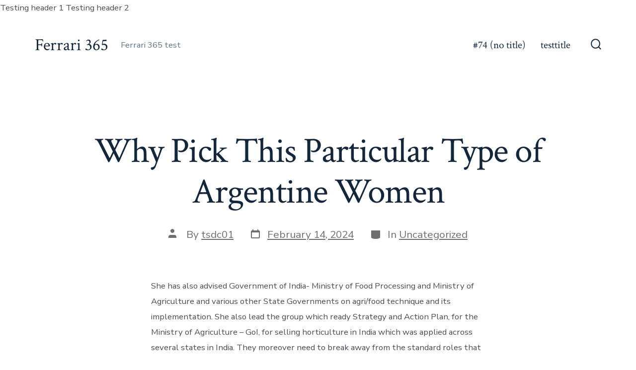

--- FILE ---
content_type: text/html; charset=UTF-8
request_url: https://www.365gt22.org/?paged=202
body_size: 48082
content:
<!doctype html>
<html lang="en-US">
<head>
	<meta charset="UTF-8" />
	<meta name="viewport" content="width=device-width, initial-scale=1" />
	<link rel="profile" href="https://gmpg.org/xfn/11" />
	<title>Ferrari 365  &#8211; Page 202 &#8211; Ferrari 365 test</title>
<meta name='robots' content='max-image-preview:large' />
<link rel='dns-prefetch' href='//fonts.googleapis.com' />
<link href='https://fonts.gstatic.com' crossorigin='1' rel='preconnect' />
<link rel="alternate" type="application/rss+xml" title="Ferrari 365  &raquo; Feed" href="https://www.365gt22.org/?feed=rss2" />
<link rel="alternate" type="application/rss+xml" title="Ferrari 365  &raquo; Comments Feed" href="https://www.365gt22.org/?feed=comments-rss2" />
<style id='wp-img-auto-sizes-contain-inline-css'>
img:is([sizes=auto i],[sizes^="auto," i]){contain-intrinsic-size:3000px 1500px}
/*# sourceURL=wp-img-auto-sizes-contain-inline-css */
</style>
<style id='wp-emoji-styles-inline-css'>

	img.wp-smiley, img.emoji {
		display: inline !important;
		border: none !important;
		box-shadow: none !important;
		height: 1em !important;
		width: 1em !important;
		margin: 0 0.07em !important;
		vertical-align: -0.1em !important;
		background: none !important;
		padding: 0 !important;
	}
/*# sourceURL=wp-emoji-styles-inline-css */
</style>
<style id='wp-block-library-inline-css'>
:root{--wp-block-synced-color:#7a00df;--wp-block-synced-color--rgb:122,0,223;--wp-bound-block-color:var(--wp-block-synced-color);--wp-editor-canvas-background:#ddd;--wp-admin-theme-color:#007cba;--wp-admin-theme-color--rgb:0,124,186;--wp-admin-theme-color-darker-10:#006ba1;--wp-admin-theme-color-darker-10--rgb:0,107,160.5;--wp-admin-theme-color-darker-20:#005a87;--wp-admin-theme-color-darker-20--rgb:0,90,135;--wp-admin-border-width-focus:2px}@media (min-resolution:192dpi){:root{--wp-admin-border-width-focus:1.5px}}.wp-element-button{cursor:pointer}:root .has-very-light-gray-background-color{background-color:#eee}:root .has-very-dark-gray-background-color{background-color:#313131}:root .has-very-light-gray-color{color:#eee}:root .has-very-dark-gray-color{color:#313131}:root .has-vivid-green-cyan-to-vivid-cyan-blue-gradient-background{background:linear-gradient(135deg,#00d084,#0693e3)}:root .has-purple-crush-gradient-background{background:linear-gradient(135deg,#34e2e4,#4721fb 50%,#ab1dfe)}:root .has-hazy-dawn-gradient-background{background:linear-gradient(135deg,#faaca8,#dad0ec)}:root .has-subdued-olive-gradient-background{background:linear-gradient(135deg,#fafae1,#67a671)}:root .has-atomic-cream-gradient-background{background:linear-gradient(135deg,#fdd79a,#004a59)}:root .has-nightshade-gradient-background{background:linear-gradient(135deg,#330968,#31cdcf)}:root .has-midnight-gradient-background{background:linear-gradient(135deg,#020381,#2874fc)}:root{--wp--preset--font-size--normal:16px;--wp--preset--font-size--huge:42px}.has-regular-font-size{font-size:1em}.has-larger-font-size{font-size:2.625em}.has-normal-font-size{font-size:var(--wp--preset--font-size--normal)}.has-huge-font-size{font-size:var(--wp--preset--font-size--huge)}.has-text-align-center{text-align:center}.has-text-align-left{text-align:left}.has-text-align-right{text-align:right}.has-fit-text{white-space:nowrap!important}#end-resizable-editor-section{display:none}.aligncenter{clear:both}.items-justified-left{justify-content:flex-start}.items-justified-center{justify-content:center}.items-justified-right{justify-content:flex-end}.items-justified-space-between{justify-content:space-between}.screen-reader-text{border:0;clip-path:inset(50%);height:1px;margin:-1px;overflow:hidden;padding:0;position:absolute;width:1px;word-wrap:normal!important}.screen-reader-text:focus{background-color:#ddd;clip-path:none;color:#444;display:block;font-size:1em;height:auto;left:5px;line-height:normal;padding:15px 23px 14px;text-decoration:none;top:5px;width:auto;z-index:100000}html :where(.has-border-color){border-style:solid}html :where([style*=border-top-color]){border-top-style:solid}html :where([style*=border-right-color]){border-right-style:solid}html :where([style*=border-bottom-color]){border-bottom-style:solid}html :where([style*=border-left-color]){border-left-style:solid}html :where([style*=border-width]){border-style:solid}html :where([style*=border-top-width]){border-top-style:solid}html :where([style*=border-right-width]){border-right-style:solid}html :where([style*=border-bottom-width]){border-bottom-style:solid}html :where([style*=border-left-width]){border-left-style:solid}html :where(img[class*=wp-image-]){height:auto;max-width:100%}:where(figure){margin:0 0 1em}html :where(.is-position-sticky){--wp-admin--admin-bar--position-offset:var(--wp-admin--admin-bar--height,0px)}@media screen and (max-width:600px){html :where(.is-position-sticky){--wp-admin--admin-bar--position-offset:0px}}

/*# sourceURL=wp-block-library-inline-css */
</style><style id='global-styles-inline-css'>
:root{--wp--preset--aspect-ratio--square: 1;--wp--preset--aspect-ratio--4-3: 4/3;--wp--preset--aspect-ratio--3-4: 3/4;--wp--preset--aspect-ratio--3-2: 3/2;--wp--preset--aspect-ratio--2-3: 2/3;--wp--preset--aspect-ratio--16-9: 16/9;--wp--preset--aspect-ratio--9-16: 9/16;--wp--preset--color--black: #000000;--wp--preset--color--cyan-bluish-gray: #abb8c3;--wp--preset--color--white: #ffffff;--wp--preset--color--pale-pink: #f78da7;--wp--preset--color--vivid-red: #cf2e2e;--wp--preset--color--luminous-vivid-orange: #ff6900;--wp--preset--color--luminous-vivid-amber: #fcb900;--wp--preset--color--light-green-cyan: #7bdcb5;--wp--preset--color--vivid-green-cyan: #00d084;--wp--preset--color--pale-cyan-blue: #8ed1fc;--wp--preset--color--vivid-cyan-blue: #0693e3;--wp--preset--color--vivid-purple: #9b51e0;--wp--preset--color--primary: rgb(199,105,25);--wp--preset--color--secondary: rgb(18,37,56);--wp--preset--color--tertiary: rgb(248,248,248);--wp--preset--color--quaternary: #ffffff;--wp--preset--gradient--vivid-cyan-blue-to-vivid-purple: linear-gradient(135deg,rgb(6,147,227) 0%,rgb(155,81,224) 100%);--wp--preset--gradient--light-green-cyan-to-vivid-green-cyan: linear-gradient(135deg,rgb(122,220,180) 0%,rgb(0,208,130) 100%);--wp--preset--gradient--luminous-vivid-amber-to-luminous-vivid-orange: linear-gradient(135deg,rgb(252,185,0) 0%,rgb(255,105,0) 100%);--wp--preset--gradient--luminous-vivid-orange-to-vivid-red: linear-gradient(135deg,rgb(255,105,0) 0%,rgb(207,46,46) 100%);--wp--preset--gradient--very-light-gray-to-cyan-bluish-gray: linear-gradient(135deg,rgb(238,238,238) 0%,rgb(169,184,195) 100%);--wp--preset--gradient--cool-to-warm-spectrum: linear-gradient(135deg,rgb(74,234,220) 0%,rgb(151,120,209) 20%,rgb(207,42,186) 40%,rgb(238,44,130) 60%,rgb(251,105,98) 80%,rgb(254,248,76) 100%);--wp--preset--gradient--blush-light-purple: linear-gradient(135deg,rgb(255,206,236) 0%,rgb(152,150,240) 100%);--wp--preset--gradient--blush-bordeaux: linear-gradient(135deg,rgb(254,205,165) 0%,rgb(254,45,45) 50%,rgb(107,0,62) 100%);--wp--preset--gradient--luminous-dusk: linear-gradient(135deg,rgb(255,203,112) 0%,rgb(199,81,192) 50%,rgb(65,88,208) 100%);--wp--preset--gradient--pale-ocean: linear-gradient(135deg,rgb(255,245,203) 0%,rgb(182,227,212) 50%,rgb(51,167,181) 100%);--wp--preset--gradient--electric-grass: linear-gradient(135deg,rgb(202,248,128) 0%,rgb(113,206,126) 100%);--wp--preset--gradient--midnight: linear-gradient(135deg,rgb(2,3,129) 0%,rgb(40,116,252) 100%);--wp--preset--gradient--primary-to-secondary: linear-gradient(135deg, rgb(199,105,25) 0%, rgb(18,37,56) 100%);--wp--preset--gradient--primary-to-tertiary: linear-gradient(135deg, rgb(199,105,25) 0%, rgb(248,248,248) 100%);--wp--preset--gradient--primary-to-background: linear-gradient(135deg, rgb(199,105,25) 0%, rgb(255,255,255) 100%);--wp--preset--gradient--secondary-to-tertiary: linear-gradient(135deg, rgb(18,37,56) 0%, rgb(255,255,255) 100%);--wp--preset--font-size--small: 17px;--wp--preset--font-size--medium: 21px;--wp--preset--font-size--large: 24px;--wp--preset--font-size--x-large: 42px;--wp--preset--font-size--huge: 30px;--wp--preset--spacing--20: 0.44rem;--wp--preset--spacing--30: 0.67rem;--wp--preset--spacing--40: 1rem;--wp--preset--spacing--50: 1.5rem;--wp--preset--spacing--60: 2.25rem;--wp--preset--spacing--70: 3.38rem;--wp--preset--spacing--80: 5.06rem;--wp--preset--shadow--natural: 6px 6px 9px rgba(0, 0, 0, 0.2);--wp--preset--shadow--deep: 12px 12px 50px rgba(0, 0, 0, 0.4);--wp--preset--shadow--sharp: 6px 6px 0px rgba(0, 0, 0, 0.2);--wp--preset--shadow--outlined: 6px 6px 0px -3px rgb(255, 255, 255), 6px 6px rgb(0, 0, 0);--wp--preset--shadow--crisp: 6px 6px 0px rgb(0, 0, 0);}:where(.is-layout-flex){gap: 0.5em;}:where(.is-layout-grid){gap: 0.5em;}body .is-layout-flex{display: flex;}.is-layout-flex{flex-wrap: wrap;align-items: center;}.is-layout-flex > :is(*, div){margin: 0;}body .is-layout-grid{display: grid;}.is-layout-grid > :is(*, div){margin: 0;}:where(.wp-block-columns.is-layout-flex){gap: 2em;}:where(.wp-block-columns.is-layout-grid){gap: 2em;}:where(.wp-block-post-template.is-layout-flex){gap: 1.25em;}:where(.wp-block-post-template.is-layout-grid){gap: 1.25em;}.has-black-color{color: var(--wp--preset--color--black) !important;}.has-cyan-bluish-gray-color{color: var(--wp--preset--color--cyan-bluish-gray) !important;}.has-white-color{color: var(--wp--preset--color--white) !important;}.has-pale-pink-color{color: var(--wp--preset--color--pale-pink) !important;}.has-vivid-red-color{color: var(--wp--preset--color--vivid-red) !important;}.has-luminous-vivid-orange-color{color: var(--wp--preset--color--luminous-vivid-orange) !important;}.has-luminous-vivid-amber-color{color: var(--wp--preset--color--luminous-vivid-amber) !important;}.has-light-green-cyan-color{color: var(--wp--preset--color--light-green-cyan) !important;}.has-vivid-green-cyan-color{color: var(--wp--preset--color--vivid-green-cyan) !important;}.has-pale-cyan-blue-color{color: var(--wp--preset--color--pale-cyan-blue) !important;}.has-vivid-cyan-blue-color{color: var(--wp--preset--color--vivid-cyan-blue) !important;}.has-vivid-purple-color{color: var(--wp--preset--color--vivid-purple) !important;}.has-black-background-color{background-color: var(--wp--preset--color--black) !important;}.has-cyan-bluish-gray-background-color{background-color: var(--wp--preset--color--cyan-bluish-gray) !important;}.has-white-background-color{background-color: var(--wp--preset--color--white) !important;}.has-pale-pink-background-color{background-color: var(--wp--preset--color--pale-pink) !important;}.has-vivid-red-background-color{background-color: var(--wp--preset--color--vivid-red) !important;}.has-luminous-vivid-orange-background-color{background-color: var(--wp--preset--color--luminous-vivid-orange) !important;}.has-luminous-vivid-amber-background-color{background-color: var(--wp--preset--color--luminous-vivid-amber) !important;}.has-light-green-cyan-background-color{background-color: var(--wp--preset--color--light-green-cyan) !important;}.has-vivid-green-cyan-background-color{background-color: var(--wp--preset--color--vivid-green-cyan) !important;}.has-pale-cyan-blue-background-color{background-color: var(--wp--preset--color--pale-cyan-blue) !important;}.has-vivid-cyan-blue-background-color{background-color: var(--wp--preset--color--vivid-cyan-blue) !important;}.has-vivid-purple-background-color{background-color: var(--wp--preset--color--vivid-purple) !important;}.has-black-border-color{border-color: var(--wp--preset--color--black) !important;}.has-cyan-bluish-gray-border-color{border-color: var(--wp--preset--color--cyan-bluish-gray) !important;}.has-white-border-color{border-color: var(--wp--preset--color--white) !important;}.has-pale-pink-border-color{border-color: var(--wp--preset--color--pale-pink) !important;}.has-vivid-red-border-color{border-color: var(--wp--preset--color--vivid-red) !important;}.has-luminous-vivid-orange-border-color{border-color: var(--wp--preset--color--luminous-vivid-orange) !important;}.has-luminous-vivid-amber-border-color{border-color: var(--wp--preset--color--luminous-vivid-amber) !important;}.has-light-green-cyan-border-color{border-color: var(--wp--preset--color--light-green-cyan) !important;}.has-vivid-green-cyan-border-color{border-color: var(--wp--preset--color--vivid-green-cyan) !important;}.has-pale-cyan-blue-border-color{border-color: var(--wp--preset--color--pale-cyan-blue) !important;}.has-vivid-cyan-blue-border-color{border-color: var(--wp--preset--color--vivid-cyan-blue) !important;}.has-vivid-purple-border-color{border-color: var(--wp--preset--color--vivid-purple) !important;}.has-vivid-cyan-blue-to-vivid-purple-gradient-background{background: var(--wp--preset--gradient--vivid-cyan-blue-to-vivid-purple) !important;}.has-light-green-cyan-to-vivid-green-cyan-gradient-background{background: var(--wp--preset--gradient--light-green-cyan-to-vivid-green-cyan) !important;}.has-luminous-vivid-amber-to-luminous-vivid-orange-gradient-background{background: var(--wp--preset--gradient--luminous-vivid-amber-to-luminous-vivid-orange) !important;}.has-luminous-vivid-orange-to-vivid-red-gradient-background{background: var(--wp--preset--gradient--luminous-vivid-orange-to-vivid-red) !important;}.has-very-light-gray-to-cyan-bluish-gray-gradient-background{background: var(--wp--preset--gradient--very-light-gray-to-cyan-bluish-gray) !important;}.has-cool-to-warm-spectrum-gradient-background{background: var(--wp--preset--gradient--cool-to-warm-spectrum) !important;}.has-blush-light-purple-gradient-background{background: var(--wp--preset--gradient--blush-light-purple) !important;}.has-blush-bordeaux-gradient-background{background: var(--wp--preset--gradient--blush-bordeaux) !important;}.has-luminous-dusk-gradient-background{background: var(--wp--preset--gradient--luminous-dusk) !important;}.has-pale-ocean-gradient-background{background: var(--wp--preset--gradient--pale-ocean) !important;}.has-electric-grass-gradient-background{background: var(--wp--preset--gradient--electric-grass) !important;}.has-midnight-gradient-background{background: var(--wp--preset--gradient--midnight) !important;}.has-small-font-size{font-size: var(--wp--preset--font-size--small) !important;}.has-medium-font-size{font-size: var(--wp--preset--font-size--medium) !important;}.has-large-font-size{font-size: var(--wp--preset--font-size--large) !important;}.has-x-large-font-size{font-size: var(--wp--preset--font-size--x-large) !important;}
/*# sourceURL=global-styles-inline-css */
</style>

<style id='classic-theme-styles-inline-css'>
/*! This file is auto-generated */
.wp-block-button__link{color:#fff;background-color:#32373c;border-radius:9999px;box-shadow:none;text-decoration:none;padding:calc(.667em + 2px) calc(1.333em + 2px);font-size:1.125em}.wp-block-file__button{background:#32373c;color:#fff;text-decoration:none}
/*# sourceURL=/wp-includes/css/classic-themes.min.css */
</style>
<link rel='preload' as='style' href='https://fonts.googleapis.com/css?family=Crimson+Text%3A400%2C400i%2C700%2C700i%7CNunito+Sans%3A400%2C400i%2C600%2C700&#038;subset=latin%2Clatin-ext&#038;display=swap&#038;ver=1.8.18' />
<link rel='stylesheet' id='go-fonts-css' href='https://fonts.googleapis.com/css?family=Crimson+Text%3A400%2C400i%2C700%2C700i%7CNunito+Sans%3A400%2C400i%2C600%2C700&#038;subset=latin%2Clatin-ext&#038;display=swap&#038;ver=1.8.18' media="print" onload="this.media='all'" />

<noscript><link rel="stylesheet" href="https://fonts.googleapis.com/css?family=Crimson+Text%3A400%2C400i%2C700%2C700i%7CNunito+Sans%3A400%2C400i%2C600%2C700&#038;subset=latin%2Clatin-ext&#038;display=swap&#038;ver=1.8.18" /></noscript><link rel='stylesheet' id='go-style-css' href='https://www.365gt22.org/wp-content/themes/go/dist/css/style-shared.min.css?ver=1.8.18' media='all' />
<link rel='stylesheet' id='go-design-style-traditional-css' href='https://www.365gt22.org/wp-content/themes/go/dist/css/design-styles/style-traditional.min.css?ver=1.8.18' media='all' />
<link rel="https://api.w.org/" href="https://www.365gt22.org/index.php?rest_route=/" /><link rel="EditURI" type="application/rsd+xml" title="RSD" href="https://www.365gt22.org/xmlrpc.php?rsd" />
<meta name="generator" content="WordPress 6.9" />
Testing header 1		<style>
			:root {
				--go--color--white: hsl(0, 0%, 100%);
									--go--color--primary: hsl(28, 78%, 44%);
				
									--go--color--secondary: hsl(210, 51%, 15%);
				
									--go--color--tertiary: hsl(0, 0%, 97%);
				
									--go--color--background: hsl(0, 0%, 100%);
				
				
				
				
				
				
				
									--go-logo--max-width: 100px;
				
									--go-logo-mobile--max-width: 100px;
				
									--go--viewport-basis: 1100;
				
				
				
				
				
							}

			.has-primary-to-secondary-gradient-background {
				background: -webkit-linear-gradient(135deg, var(--go--color--primary) 0%, var(--go--color--secondary) 100%);
				background: -o-linear-gradient(135deg, var(--go--color--primary) 0%, var(--go--color--secondary) 100%);
				background: linear-gradient(135deg, var(--go--color--primary) 0%, var(--go--color--secondary) 100%);
			}

			.has-primary-to-tertiary-gradient-background {
				background: -webkit-linear-gradient(135deg, var(--go--color--primary) 0%, var(--go--color--tertiary) 100%);
				background: -o-linear-gradient(135deg, var(--go--color--primary) 0%, var(--go--color--tertiary) 100%);
				background: linear-gradient(135deg, var(--go--color--primary) 0%, var(--go--color--tertiary) 100%);
			}

			.has-primary-to-background-gradient-background {
				background: -webkit-linear-gradient(135deg, var(--go--color--primary) 0%, var(--go--color--background) 100%);
				background: -o-linear-gradient(135deg, var(--go--color--primary) 0%, var(--go--color--background) 100%);
				background: linear-gradient(135deg, var(--go--color--primary) 0%, var(--go--color--background) 100%);
			}

			.has-secondary-to-tertiary-gradient-background {
				background: -webkit-linear-gradient(135deg, var(--go--color--secondary) 0%, var(--go--color--tertiary) 100%);
				background: -o-linear-gradient(135deg, var(--go--color--secondary) 0%, var(--go--color--tertiary) 100%);
				background: linear-gradient(135deg, var(--go--color--secondary) 0%, var(--go--color--tertiary) 100%);
			}
		</style>
	<link rel="icon" href="https://www.365gt22.org/wp-content/uploads/2022/02/cropped-11518414716_0be142a9a3_n-32x32.jpg" sizes="32x32" />
<link rel="icon" href="https://www.365gt22.org/wp-content/uploads/2022/02/cropped-11518414716_0be142a9a3_n-192x192.jpg" sizes="192x192" />
<link rel="apple-touch-icon" href="https://www.365gt22.org/wp-content/uploads/2022/02/cropped-11518414716_0be142a9a3_n-180x180.jpg" />
<meta name="msapplication-TileImage" content="https://www.365gt22.org/wp-content/uploads/2022/02/cropped-11518414716_0be142a9a3_n-270x270.jpg" />
</head>

<body
		class="home blog paged wp-embed-responsive paged-202 wp-theme-go is-style-traditional has-header-1 has-footer-1 has-no-footer-menu has-page-titles hfeed"
>

	Testing header 2
	<div id="page" class="site">

		<a class="skip-link screen-reader-text" href="#site-content">Skip to content</a>

		<header id="site-header" class="site-header header relative  " role="banner" itemscope itemtype="http://schema.org/WPHeader">

			<div class="header__inner flex items-center justify-between h-inherit w-full relative">

				<div class="header__extras">
										
	<button
		id="header__search-toggle"
		class="header__search-toggle"
		data-toggle-target=".search-modal"
		data-set-focus=".search-modal .search-form__input"
		type="button"
		aria-controls="js-site-search"
			>
		<div class="search-toggle-icon">
			<svg role="img" viewBox="0 0 20 20" xmlns="http://www.w3.org/2000/svg"><path d="m18.0553691 9.08577774c0-4.92630404-4.02005-8.94635404-8.94635408-8.94635404-4.92630404 0-8.96959132 4.02005-8.96959132 8.94635404 0 4.92630406 4.02005 8.94635406 8.94635404 8.94635406 2.13783006 0 4.08976186-.7435931 5.64665986-1.9984064l3.8109144 3.8109145 1.3245252-1.3245252-3.8341518-3.7876771c1.2548133-1.5336607 2.0216437-3.5088298 2.0216437-5.64665986zm-8.96959136 7.11060866c-3.90386358 0-7.08737138-3.1835078-7.08737138-7.08737138s3.1835078-7.08737138 7.08737138-7.08737138c3.90386356 0 7.08737136 3.1835078 7.08737136 7.08737138s-3.1602705 7.08737138-7.08737136 7.08737138z" /></svg>
		</div>
		<span class="screen-reader-text">Search Toggle</span>
	</button>

										</div>

				<div class="header__title-nav flex items-center flex-nowrap">

					<div class="header__titles lg:flex items-center" itemscope itemtype="http://schema.org/Organization"><a class="display-inline-block no-underline" href="https://www.365gt22.org/" itemprop="url"><h1 class="site-title">Ferrari 365 </h1></a><span class="site-description display-none sm:display-block relative text-sm">Ferrari 365 test</span></div>
					
						<nav id="header__navigation" class="header__navigation" aria-label="Horizontal" role="navigation" itemscope itemtype="http://schema.org/SiteNavigationElement">

							<div class="header__navigation-inner">
								<div class="menu-navigation-container"><ul id="menu-navigation" class="primary-menu list-reset"><li id="menu-item-76" class="menu-item menu-item-type-post_type menu-item-object-page menu-item-76"><a href="https://www.365gt22.org/?page_id=74">#74 (no title)</a></li>
<li id="menu-item-12285" class="menu-item menu-item-type-post_type menu-item-object-page menu-item-12285"><a href="https://www.365gt22.org/?page_id=12284">testtitle</a></li>
</ul></div>							</div>

						</nav>

					
				</div>

				
	<div class="header__nav-toggle">
		<button
			id="nav-toggle"
			class="nav-toggle"
			type="button"
			aria-controls="header__navigation"
					>
			<div class="nav-toggle-icon">
				<svg role="img" viewBox="0 0 24 24" xmlns="http://www.w3.org/2000/svg"><path d="m3.23076923 15.4615385c-1.78430492 0-3.23076923-1.4464647-3.23076923-3.2307693 0-1.7843045 1.44646431-3.2307692 3.23076923-3.2307692s3.23076923 1.4464647 3.23076923 3.2307692c0 1.7843046-1.44646431 3.2307693-3.23076923 3.2307693zm8.76923077 0c-1.7843049 0-3.23076923-1.4464647-3.23076923-3.2307693 0-1.7843045 1.44646433-3.2307692 3.23076923-3.2307692s3.2307692 1.4464647 3.2307692 3.2307692c0 1.7843046-1.4464643 3.2307693-3.2307692 3.2307693zm8.7692308 0c-1.784305 0-3.2307693-1.4464647-3.2307693-3.2307693 0-1.7843045 1.4464643-3.2307692 3.2307693-3.2307692 1.7843049 0 3.2307692 1.4464647 3.2307692 3.2307692 0 1.7843046-1.4464643 3.2307693-3.2307692 3.2307693z" /></svg>
			</div>
			<div class="nav-toggle-icon nav-toggle-icon--close">
				<svg role="img" viewBox="0 0 24 24" xmlns="http://www.w3.org/2000/svg"><path d="m21.2325621 4.63841899c.526819-.52681908.5246494-1.38313114-.0035241-1.9113046l.0438476.04384757c-.5287653-.52876531-1.3869798-.52784878-1.9113046-.00352402l-7.065629 7.06562899c-.1634497.16344977-.4265682.16533585-.591904 0l-7.06562901-7.06562899c-.52681908-.52681907-1.38313114-.52464944-1.9113046.00352402l.04384757-.04384757c-.52876531.52876532-.52784878 1.38697983-.00352402 1.9113046l7.06562899 7.06562901c.16344977.1634497.16533585.4265682 0 .591904l-7.06562899 7.065629c-.52681907.5268191-.52464944 1.3831311.00352402 1.9113046l-.04384757-.0438476c.52876532.5287654 1.38697983.5278488 1.9113046.0035241l7.06562901-7.065629c.1634497-.1634498.4265682-.1653359.591904 0l7.065629 7.065629c.5268191.526819 1.3831311.5246494 1.9113046-.0035241l-.0438476.0438476c.5287654-.5287653.5278488-1.3869798.0035241-1.9113046l-7.065629-7.065629c-.1634498-.1634497-.1653359-.4265682 0-.591904z" fill-rule="evenodd" /></svg>
			</div>
			<span class="screen-reader-text">Menu</span>
		</button>
	</div>

	
			</div>

			
<div
	class="search-modal"
	data-modal-target-string=".search-modal"
	aria-expanded="false"
	>

	<div class="search-modal-inner">

		<div
id="js-site-search"
class="site-search"
itemscope
itemtype="http://schema.org/WebSite"
>
	<form role="search" id="searchform" class="search-form" method="get" action="https://www.365gt22.org/">
		<meta itemprop="target" content="https://www.365gt22.org//?s={s}" />
		<label for="search-field">
			<span class="screen-reader-text">Search for:</span>
		</label>
		<input itemprop="query-input" type="search" id="search-field" class="input input--search search-form__input" autocomplete="off" placeholder="Search &hellip;" value="" name="s" />
		<button type="submit" class="search-input__button">
			<span class="search-input__label">Submit</span>
			<svg role="img" class="search-input__arrow-icon" width="30" height="28" viewBox="0 0 30 28" fill="inherit" xmlns="http://www.w3.org/2000/svg">
				<g clip-path="url(#clip0)">
					<path d="M16.1279 0L29.9121 13.7842L16.1279 27.5684L14.8095 26.25L26.3378 14.7217H-6.10352e-05V12.8467H26.3378L14.8095 1.31844L16.1279 0Z" fill="inherit"/>
				</g>
				<defs>
					<clipPath id="clip0">
						<rect width="29.9121" height="27.5684" fill="white"/>
					</clipPath>
				</defs>
			</svg>
		</button>
	</form>
</div>

	</div><!-- .search-modal-inner -->

</div><!-- .search-modal -->

		</header>

		<main id="site-content" class="site-content" role="main">
<article class="post-7085 post type-post status-publish format-standard hentry category-uncategorized" id="post-7085">

	
	<header class="entry-header m-auto px">

		<h2 class="post__title entry-title m-0"><a href="https://www.365gt22.org/?p=7085" rel="bookmark"><h1>Why Pick This Particular Type of Argentine Women</h1></a></h2>
		
	<div class="post__meta--wrapper post__meta--single post__meta--top">

		<ul class="post__meta list-reset">

							<li class="post-author meta-wrapper">
					<span class="meta-icon">
						<span class="screen-reader-text">Post author</span>
						<svg role="img" aria-hidden="true" width="24px" height="24px" viewBox="0 0 24 24" xmlns="http://www.w3.org/2000/svg">
    <g fill="none">
        <g fill="currentColor">
            <path d="M16,18 L0,18 L0,16 C0,13.790861 1.790861,12 4,12 L12,12 C14.209139,12 16,13.790861 16,16 L16,18 Z M8,8 C5.790861,8 4,6.209139 4,4 C4,1.790861 5.790861,0 8,0 C10.209139,0 12,1.790861 12,4 C12,6.209139 10.209139,8 8,8 Z"></path>
        </g>
    </g>
</svg>
					</span>
					<span class="meta-text">
						By <a href="https://www.365gt22.org/?author=1">tsdc01</a>					</span>
				</li>
								<li class="post-date">
					<a class="meta-wrapper" href="https://www.365gt22.org/?p=7085">
						<span class="meta-icon">
							<span class="screen-reader-text">Post date</span>
							<svg role="img" aria-hidden="true" height="24" viewBox="0 0 24 24" width="24" xmlns="http://www.w3.org/2000/svg"><path d="m19 5h-1v-2h-2v2h-8v-2h-2v2h-1c-1.1 0-2 .9-2 2v12c0 1.1.9 2 2 2h14c1.1 0 2-.9 2-2v-12c0-1.1-.9-2-2-2zm0 14h-14v-10h14z" /></svg>
						</span>
						<span class="meta-text">
							<time datetime="2024-02-14T20:24:49+00:00">February 14, 2024</time>						</span>
					</a>
				</li>
								<li class="post-categories meta-wrapper">
					<span class="meta-icon">
						<span class="screen-reader-text">Categories</span>
						<svg role="img" aria-hidden="true" xmlns="http://www.w3.org/2000/svg" width="24" height="24" viewBox="0 0 24 24" fill="none"><path d="M21 12c0 1.66-4 3-9 3s-9-1.34-9-3"></path><path d="M3 5v14c0 1.66 4 3 9 3s9-1.34 9-3V5"></path></svg>
					</span>
					<span class="meta-text">
						In <a href="https://www.365gt22.org/?cat=1" rel="category">Uncategorized</a>					</span>
				</li>
				
		</ul>

	</div>

	
	</header>

	<div class="content-area__wrapper">

		<div class="content-area entry-content">
			<p>She has also advised Government of India- Ministry of Food Processing and Ministry of Agriculture and various other State Governments on agri/food technique and its implementation. She also lead the group which ready Strategy and Action Plan, for the Ministry of Agriculture – GoI, for selling horticulture in India which was applied across several states in India. They moreover need to break away from the standard roles that they&#8217;ve of their families. Although you might have a certain language barrier with a Latina from rural Argentina, do you have got to meet a bride from a big metropolis, you won’t have any points chatting with them in English. Of course, it offers with short-term challenges somewhat than intentional loitering. Sometimes, their conduct is past appropriate, but nonetheless, they’re always Bonuses honest and honest.</p>
<ul>
<li>In Latin America, there&#8217;s a large obsession with hairstyles and tattoos.</li>
<li>Whether you’re swiping by way of Tinder, or hoping to satisfy an Argentine in the flesh, Buenos Aires has its personal set of courting customs.</li>
<li>You only have to arrange yourself somewhat before you flirt in Argentina.</li>
<li>Argentine girls in their 30s be a part of international dating websites to satisfy their potential partner and even husband on-line after a failed marriage.</li>
<li>Like Ukrainian ladies, Argentinian ladies can odor BS a mile away and can endlessly test you to see if you are who you say you are.</li>
<li>There is a small nightlife scene there, and it’s a superb place to go if you want adventures corresponding to climbing or white-water rafting.</li>
</ul>
<p>I like a bit of everything, the talks are nice, no matter whether there is a match or not. ‍♂️ Roots from Indian, stay  in Argentina Terrible Jokes 5&#8217;eight&#8221; &#8211; Excellent big spoon Many pets Won a magnificence contest .. I am a quite simple individual that does not want issues, and I love to laugh too. The very first thing you need to do is sign up for one of many websites above.</p>
<h2>Details About Argentinian Guys</h2>
<p>After courting a flamboyant Argentine, anybody else will seem bland by comparison. The flip facet is that they can be fairly jealous and turn out to be very emotional in various conditions.</p>
<ul>
<li>By marrying a woman from this part of the world, you will turn into more pleased and content material.</li>
<li>Find out extra below In the part about tips on how to meet Argentinian men.</li>
<li>Don’t get me wrong, different Latinas are additionally pretty, but Argentinian women are fairly totally different than them since they are the right mix of European and South American cultures.</li>
<li>Women of Ecuador desire a caring, understanding associate, and superficial gestures similar to extravagance would put them off.</li>
<li>Also, don’t be too pushy in relation to commitment and marriage.</li>
<li>Be smooth, however don’t come off too strong and aggressive, which can set you other than the macho and direct Argentinian guys and raise curiosity within the eyes of the girl.</li>
</ul>
<p>For this cause, when going out with hot Ecuadorian women, you must do extra low-key things. For instance, going out to a quiet dinner and then a stroll across the park will in all probability be a better option than going clubbing or visiting noisy bars . While Ecuadorian women are amiable and wonderful to be round, they&#8217;ll additionally take longer to confide in you as a result of they are usually very critical about their relationships. Most young Ecuadorian ladies usually are not on the lookout for short-term flings. You may also have to have an fascinating profile and an excellent profile image should you hope native girls message you first . But the good news is that women on LatinWomenLove.com tend to be very active and responsive.</p>
<h3>Pope Francis Worked As A Bouncer In Buenos Aires</h3>
<p>Plus, there are many places where you can stop and taste local wines throughout your journey, making it an much more pleasant (and educational!) experience. Argentines place a high value on courtesy in path of their companions.</p>
<ul>
<li>Argentine families are giant, and a variety of other generations stay collectively.</li>
<li>For this purpose, Puerto Rico is the most appropriate destination for courting.</li>
<li>That was my worldwide relationship details about Argentinian ladies and the way one can meet them and hook up with some of them.</li>
<li>With rigorous verification procedures and accessible reporting strategies, Mingle2’s on-line courting platform in Buenos Aires provides a protected and secure house for users to satisfy potential companions.</li>
<li>When attending to know one another, it may be very important show sure manners.</li>
<li>Based on real, firsthand encounters, this guide uncovers the cultural intricacies unique to Argentina.</li>
</ul>
<p>Exactly, these campaigns have been sustained over time via militant participation and concrete demands. Hello, my name is Nicolas, I wish to meet fascinating folks and form any kind of connection or bond.</p>
<h3>Behaviors Of Argentinian Women People</h3>
<p>My approaches are usually direct; if I like a woman, I come over and introduce myself. So, if you’re an early riser, you&#8217;ll have a bit of a problem adjusting to this nightlife. On the opposite hand, if you’re an evening  owl , you&#8217;ll really feel proper at residence. Be easy, however don’t come off too sturdy and aggressive, which can set you apart <a href="https://planetofwomen.org/argentinian-women/">https://planetofwomen.org/argentinian-women/</a> from the macho and direct Argentinian guys and lift curiosity in the eyes of the woman. Like Ukrainian women, Argentinian ladies can smell BS a mile away and will endlessly check you to see if you&#8217;re who you say you are. While they like to be seduced, they don’t need to really feel like they’re being played.</p>
<h2>What Can Males Expect From Their Argentinian Girlfriends?</h2>
<p>Imagine tango on the streets, delicious empanadas, and, of course, the most stunning Argentine ladies. Argentine women are numerous, multi-faceted, and undoubtedly not confined to the myths and stereotypes which might be typically unfairly attributed to them. If you’re looking to join with a lovely Argentine girl, simply be your self and let the connection blossom naturally.</p>
<h2>Argentine Women &#8211; A Summary</h2>
<p>These international girls are seldom on the lookout for long term relationships but will be content with one-night stands. You can increase your chances of picking up girls here by studying somewhat Spanish and upping your trend sense. The ladies from Argentina love their tradition and the language and figuring out somewhat little bit of Spanish will assist you to achieve higher results. Girls from Argentina are normally very fashion-conscious and carry themselves nicely.</p>
<p>Finally, you can check out the Guayaquil evening scene in your search for the Ecuadorian woman of your dreams. These ladies could additionally be conservative, but they know the way to have a great time. We recommend you take a look at Opa Bar, which showcases native expertise,s including reside bands and  DJs.</p>
<h3>How You Can Avoid Paying An Excessive Amount Of Money On This Argentine Women</h3>
<p>What’s much more superior is that they keep issues easy and let their natural magnificence shine through. It will allow you to not only join deeper together with your Ecuadorian lover but also with her close friends and family. Use your words to precise your love and appreciation for her.</p>
<p>Sure, chances are the chamuyero may have uttered the same sentiments to at least three different ladies that week, but Argentines certainly know how to make you are feeling special. Moreover, Argentinian guys have recreation, know the means to seduce girls, and, by all accounts, additionally know the method to seduce their own ladies, something that a foreigner isn’t as expert with. All of that&#8217;s not meant to discourage you, but just keep that in mind when organising your expectations. So, being an American or British isn’t going to give you a lot brownie factors. Meeting and dating Argentinian ladies requires a means more protracted approach as opposed to the straightforwardness of Colombian girls.</p>
		</div>

		
	</div>

</article>
<article class="post-7083 post type-post status-publish format-standard hentry category-uncategorized" id="post-7083">

	
	<header class="entry-header m-auto px">

		<h2 class="post__title entry-title m-0"><a href="https://www.365gt22.org/?p=7083" rel="bookmark"><h1>Why I Chose Chinese Wives</h1></a></h2>
		
	<div class="post__meta--wrapper post__meta--single post__meta--top">

		<ul class="post__meta list-reset">

							<li class="post-author meta-wrapper">
					<span class="meta-icon">
						<span class="screen-reader-text">Post author</span>
						<svg role="img" aria-hidden="true" width="24px" height="24px" viewBox="0 0 24 24" xmlns="http://www.w3.org/2000/svg">
    <g fill="none">
        <g fill="currentColor">
            <path d="M16,18 L0,18 L0,16 C0,13.790861 1.790861,12 4,12 L12,12 C14.209139,12 16,13.790861 16,16 L16,18 Z M8,8 C5.790861,8 4,6.209139 4,4 C4,1.790861 5.790861,0 8,0 C10.209139,0 12,1.790861 12,4 C12,6.209139 10.209139,8 8,8 Z"></path>
        </g>
    </g>
</svg>
					</span>
					<span class="meta-text">
						By <a href="https://www.365gt22.org/?author=1">tsdc01</a>					</span>
				</li>
								<li class="post-date">
					<a class="meta-wrapper" href="https://www.365gt22.org/?p=7083">
						<span class="meta-icon">
							<span class="screen-reader-text">Post date</span>
							<svg role="img" aria-hidden="true" height="24" viewBox="0 0 24 24" width="24" xmlns="http://www.w3.org/2000/svg"><path d="m19 5h-1v-2h-2v2h-8v-2h-2v2h-1c-1.1 0-2 .9-2 2v12c0 1.1.9 2 2 2h14c1.1 0 2-.9 2-2v-12c0-1.1-.9-2-2-2zm0 14h-14v-10h14z" /></svg>
						</span>
						<span class="meta-text">
							<time datetime="2024-02-14T20:12:48+00:00">February 14, 2024</time>						</span>
					</a>
				</li>
								<li class="post-categories meta-wrapper">
					<span class="meta-icon">
						<span class="screen-reader-text">Categories</span>
						<svg role="img" aria-hidden="true" xmlns="http://www.w3.org/2000/svg" width="24" height="24" viewBox="0 0 24 24" fill="none"><path d="M21 12c0 1.66-4 3-9 3s-9-1.34-9-3"></path><path d="M3 5v14c0 1.66 4 3 9 3s9-1.34 9-3V5"></path></svg>
					</span>
					<span class="meta-text">
						In <a href="https://www.365gt22.org/?cat=1" rel="category">Uncategorized</a>					</span>
				</li>
				
		</ul>

	</div>

	
	</header>

	<div class="content-area__wrapper">

		<div class="content-area entry-content">
			<p>While Blossoms isn’t only a&nbsp;Chinese&nbsp;relationship&nbsp;website, it’s full of Chinese users so that makes starting a profile here worthwhile. As an everyday person on the positioning, you&#8217;ll find a way to seek for matchups and consider the full profiles of customers. For me, this is amongst the&nbsp;high&nbsp;Chinese&nbsp;dating&nbsp;sites&nbsp;for Westerners to&nbsp;meet&nbsp;Chinese ladies&nbsp;and guys.</p>
<ul>
<li>If you choose the proper on-line dating web site, then everything will fall into place, and you&#8217;ll easily date Asian girls.</li>
<li>All they like to do is to wander around completely different outlets in case one thing fascinating pops up.</li>
<li>As said earlier, Chinese persons are excessive achievers, and your Chinese girlfriend would need you to do the identical.</li>
<li>Chinese women tend to be more reserved and fewer prone to initiate conversations than American women.</li>
<li>Also, western culture influenced how younger Chinese girls and Chinese men talk overtly about their expectations and goals in the relationship.</li>
</ul>
<p>She is also given a title by the groom’s mother and father according to the seniority of her husband within the household. It consists of latest red sheets, a plate of dried longans, red dates, lotus seeds, permissions and a sprig of pomegranate leaves. Young boys jump on the mattress earlier than the marriage night time to advertise fertility within the new couple.</p>
<h2>What Do Asian Singles Look Like?</h2>
<p>Now to the don’ts, there are many deal-breakers in phrases of dating Chinese girls, but let’s focus on the main ones that could get you butted out the fastest. Dating somebody from a different culture may be challenging at times, so be affected person and understanding. Communication is vital in any relationship, but it can be much more important when dating somebody from a special culture.</p>
<ul>
<li>As properly as being the biggest scenic space in Wuhan, East Lake is the biggest inner-city lake in the whole of China.</li>
<li>The level is that the divorce rates in Malaysia are relatively low.</li>
<li>Lastly, Chinese women are here for a long-term relationship.</li>
<li>They wish to marry an attractive and wholesome lady who can stand beside them all their lives.</li>
<li>Chinese ladies like to emphasize their femininity through elegant outfits.</li>
<li>So as long as you give girls endurance, Chinese ladies will respect you.</li>
<li>Thai women with their e-mail replies so</li>
</ul>
<p>Thanks to this, you can overcome even troublesome life obstacles and collectively obtain new heights of non-public progress. And most significantly, because of an exquisite humorousness and modest character, you&#8217;re feeling as snug as attainable in the firm of a Chinese bride. The standards for female magnificence in China have at all times been considered a round face (“like the moon”), a small nostril, large brilliant lips, and a chic slender figure. Nowadays, Chinese mail order wives still spend loads of time taking care of skin and body. Modern ladies make their pores and skin as white and flawless as attainable. More and extra individuals today are getting married as you can see from the number of weddings and immigration statistics.</p>
<h3>Why Everybody Is Speaking About Chinese Bride&#8230;The Simple Reality Revealed</h3>
<p>There are totally different customs, totally different behaviors and totally different expectations. Grab hold of these options that will help you in achieving Chinese courting success. Just tell us what you’re on the lookout for and we’ll do the rest. Since 2005, RomanceScams.org has been the authority on fighting romance scams around the globe. We discuss all you need to find out about romance scams and provide detailed reviews on scam-free relationship providers. Date In Asia has a high number of profiles, however beware as a end result of there are some pretend ones.</p>
<ul>
<li>Chinese girls are usually petite, with well-toned figures, shiny black hair and unique Oriental options; in a word they are irresistible!</li>
<li>Usually once per week, mother and father (most notably mothers), arrive within the dozens, if not the lots of, to promote their unmarried offspring in the native park.</li>
<li>While other’s are into giving and receiving items, others are more into spending time with their companion by doing one thing collectively.</li>
<li>Additionally, Chinese tradition tends to emphasise strict gender roles whereas American culture typically permits for more flexibility in this matter.</li>
<li>The Chinese youth devote themselves entirely to finding out after which to work, so they don&#8217;t have time for entertainment and rendezvous in on a regular basis life.</li>
<li>Also, most of the Chinese brides for marriage are experts in eliminating family chores.</li>
</ul>
<p>Instead of carrying a red cheongsam, this to-be-wed opted for a modern cheongsam in a peach colorway. Guests should also affirm that the outfit they plan to wear matches the requested costume code for the event. The headpiece was historically additionally accompanied by a red silk veil.</p>
<h3>Quick Report Teaches You The Ins and Outs of Chinese Wives And What You Have To Do Today</h3>
<p>to what they communicate and how. Born leaders, the Chinese Ox persevere to reach the celebrities and purpose for the sky. In the tradition of Chinese woman on the lookout for a husband, elders are thought-about a source of spirituality and knowledge. Those facts will assist you to check out the cultural peculiarities of household items in China and see its affect on the fashionable state of things.</p>
<h2>Don’t Try To Get Down On Her Too Fast</h2>
<p>Their involvement also places the stress of marriage among Chinese singles. Marriage markets and on-line courting applications exist to help Chinese individuals sustain with the circulate.With TrulyChinese, you don’t have to fret concerning the stress of marriage markets. You can connect with hundreds of Chinese men and women within the comforts of your personal home.</p>
<h3>The Nice, The Bad and Chinese Brides</h3>
<p>Actually, the ancient tradition of this continent has various traditions and habits which may be brightly demonstrated at quite a few celebrations. Young migrants from Asia see these festivals, above all, as a chance to attach with their roots. Such events are merely perfect for these who wish to meet Asian girls. You shouldn&#8217;t worry &#8211; the entire strategy <a href="https://thebrides.net/chinese-brides/">https://thebrides.net/chinese-brides</a> of getting to know a Chinese girl online is authorized. However, it isn&#8217;t about shopping for your crush &#8211; it is in regards to the opportunity to find your soulmate. If you scroll via the profiles of women on a Chinese courting website &#8211; you clearly see how totally different they are.</p>
<h2>Kanye’s Wife: A (naked) Handmaid</h2>
<p>She needs to ensure that you’re the right guy for her and that she’s the proper lady for you. You have to grasp that my friend’s wife comes from a rich however conventional family. You  won’t find many Chinese women on Facebook except they live in Hong Kong as a outcome of it’s blocked on the mainland. Feel free to delete your Facebook messenger, Snapchat and WhatsApp. Yes, the meals is so spicy that you’ll have diarrhea after your first date, however the women are incredibly lovely. You will find a lot of beautiful Chinese ladies for marriage on China Love Cupid…thousands of them.</p>
<p>It is probably considered one of the most reliable services to seek for a single Chinese lady and construct a long-lasting relationship from a distance. While not simply Asian courting sites could make many claims about how effectively they match individuals up, this has to be supported by a strong sufficient membership pool. This has resulted in a very significant and diverse membership pool. Our dedication to inclusivity and the protection of our users additionally means our members at all times have a safe and open-minded platform during which to attach with different Asian singles.</p>
		</div>

		
	</div>

</article>
<article class="post-7127 post type-post status-publish format-standard hentry category-uncategorized" id="post-7127">

	
	<header class="entry-header m-auto px">

		<h2 class="post__title entry-title m-0"><a href="https://www.365gt22.org/?p=7127" rel="bookmark"><h1>The Pain of Sweden Women</h1></a></h2>
		
	<div class="post__meta--wrapper post__meta--single post__meta--top">

		<ul class="post__meta list-reset">

							<li class="post-author meta-wrapper">
					<span class="meta-icon">
						<span class="screen-reader-text">Post author</span>
						<svg role="img" aria-hidden="true" width="24px" height="24px" viewBox="0 0 24 24" xmlns="http://www.w3.org/2000/svg">
    <g fill="none">
        <g fill="currentColor">
            <path d="M16,18 L0,18 L0,16 C0,13.790861 1.790861,12 4,12 L12,12 C14.209139,12 16,13.790861 16,16 L16,18 Z M8,8 C5.790861,8 4,6.209139 4,4 C4,1.790861 5.790861,0 8,0 C10.209139,0 12,1.790861 12,4 C12,6.209139 10.209139,8 8,8 Z"></path>
        </g>
    </g>
</svg>
					</span>
					<span class="meta-text">
						By <a href="https://www.365gt22.org/?author=1">tsdc01</a>					</span>
				</li>
								<li class="post-date">
					<a class="meta-wrapper" href="https://www.365gt22.org/?p=7127">
						<span class="meta-icon">
							<span class="screen-reader-text">Post date</span>
							<svg role="img" aria-hidden="true" height="24" viewBox="0 0 24 24" width="24" xmlns="http://www.w3.org/2000/svg"><path d="m19 5h-1v-2h-2v2h-8v-2h-2v2h-1c-1.1 0-2 .9-2 2v12c0 1.1.9 2 2 2h14c1.1 0 2-.9 2-2v-12c0-1.1-.9-2-2-2zm0 14h-14v-10h14z" /></svg>
						</span>
						<span class="meta-text">
							<time datetime="2024-02-14T20:11:04+00:00">February 14, 2024</time>						</span>
					</a>
				</li>
								<li class="post-categories meta-wrapper">
					<span class="meta-icon">
						<span class="screen-reader-text">Categories</span>
						<svg role="img" aria-hidden="true" xmlns="http://www.w3.org/2000/svg" width="24" height="24" viewBox="0 0 24 24" fill="none"><path d="M21 12c0 1.66-4 3-9 3s-9-1.34-9-3"></path><path d="M3 5v14c0 1.66 4 3 9 3s9-1.34 9-3V5"></path></svg>
					</span>
					<span class="meta-text">
						In <a href="https://www.365gt22.org/?cat=1" rel="category">Uncategorized</a>					</span>
				</li>
				
		</ul>

	</div>

	
	</header>

	<div class="content-area__wrapper">

		<div class="content-area entry-content">
			<p>Respecting personal house and boundaries, acting immediately and honestly, and avoiding frequent blunders like being too pushy or assuming the worst is all crucial. When relationship a Swedish lady, do not forget that respect and cultural understanding are essential. Being overly assertive or aggressive turns Swedish girls off significantly.</p>
<ul>
<li>Language can be a potential barrier in most parts of the world, however the majority of people in the Nordics — especially youthful generations — converse glorious English.</li>
<li>Don’t be afraid to precise your feelings overtly – whether that means expressing interest early on or discussing any issues that come up throughout your relationship journey.</li>
<li>A working Swedish woman for marriage is usually a rich woman and isn&#8217;t significantly ceremonious in her relations with males.</li>
<li>It can present who&#8217;s going to do essentially the most difficult half or wash the dishes.</li>
</ul>
<p>After all, the scenario could additionally be completely different in numerous nations of one region, for instance, China and the Philippines, Ukraine and Poland, Mexico and Brazil. Yes, we&#8217;re Christian owned and have been efficiently matching Christian singles since 1999. CHRISTIANCAFE.COM DISCLAIMS LIABILITY FOR, AND NO WARRANTY IS MADE WITH RESPECT TO, TELEPHONE SERVICE, INCLUDING COVERAGE, RANGE OR ANY INTERRUPTION IN TELEPHONE SERVICE. Opinions, advice, statements, offers, or other information or content made out there through TCC service are those of their respective authors and never of TCC, and shouldn&#8217;t necessarily be relied upon. Such authors are solely liable for such content material. You won&#8217;t promote any other relationship and/or matchmaking service to our members in any means whatsoever.</p>
<h2>Ideas On “flirting In Sweden – (weird) Flirting &#038; Relationship Tradition In Sweden Explained”</h2>
<p>Engagement rings, wedding rings, shopping for issues to respect each other&#8217;s traditions, live music&#8230; These and a lot of additional elements affect the ultimate value. For this cause, many Western guys who marry lovely ladies from this Northern European country resolve to save money on the celebration. For instance, arranging a small wedding somewhere in Thailand is far more inexpensive than doing the same in Sweden. And lastly, Swedish ladies for relationship are very conscious of trend developments and know tips on how to costume stylishly to highlight all their advantages. Their special expertise is in combining quality designer items with classic finds, creating distinctive yet timeless seems.</p>
<ul>
<li>Sweden is the nation that numerous individual have claimed as the home of the nice wanting people.</li>
<li>There’s loads of fish all over the place on the earth and a few nations have lovely girls that would give Swedish ladies a run for their cash.</li>
<li>She has modeled for a variety of the largest names in fashion, together with Victoria’s Secret and H&#038;M.</li>
<li>Such a lady is very versatile with her expectations and decisions.</li>
<li>His insightful advice stems from his travels throughout Europe, studying about various romantic norms.</li>
</ul>
<p>They worth household relations immensely, so remember to indicate respect for her household if you get to know them better. People visiting Stockholm might feel as they walk in the midst of a catwalk surrounded by models in the course of the newest style present collection. &#8220;Messy hair don&#8217;t care&#8221; just isn&#8217;t a factor there besides it is an intentional trend assertion too. Once once more, it could possibly stimulate you to resume your wardrobe and rethink your appears.</p>
<h3>Marriage</h3>
<p>Since then, polarisation has been on the rise the place men and women are more and more voting for various events. In the 1973 general election, gender differences in voting patterns were minor. I’m a all the way down to earth woman, calm happy an social, family oriented, loyal and passionate lady. Typical Swedish girl <a href="https://eurowomen.org/swedish-women/">https://eurowomen.org/swedish-women/</a> won`t really feel comfy having a nice speak with a cashier in a grocery or just a passenger sitting next to her in the bus. Moreover, they try not to meet their neighbors and even leave the house later in the event that they see someone`s on the road right now.</p>
<p>The BBC isn&#8217;t responsible for the content of external sites. Australian health economist and fitness entrepreneur Dan Paech, 32, got together together with his Swedish girlfriend simply over a 12 months in the past. He says they were both spurred on by “alcohol-fuelled confidence” after she began chatting to him at an outdoor music venue in Stockholm.</p>
<h3>Explanations Why Swedish Girls Gets Bad Reviews</h3>
<p>In addition to his writing work, Danny enjoys images in&#8230; Generally talking, courting in Scandinavia is much more casual than in most elements of the world. Your teens and twenties are about exploration, and many individuals get married a lot later than in most components of the world. Dating apps have a questionable popularity in many countries, but they’re fairly normal in Scandinavia. While you will discover people looking for a hook-up, many customers are genuinely thinking about finding a relationship.</p>
<h2>Swedish Ladies (age 30 &#8211;</h2>
<p>Swedes are very pleasant and they do not thoughts to satisfy new folks and speak to them. If they are busy or have some troubles, they can refuse. In quick, free relationship web sites are normally untrustworthy in any respect. They typically fail to protect their  customers from scammers. For this reason, we recommend you select a paid and well-liked matchmaking platform with critical Swedish wives. Women in Sweden have a popularity for being highly freedom-loving.</p>
<h2>Navigating Cultural Variations When Dating Estonian Girls: Dos And Don’ts</h2>
<p>Furthermore, their style sense is on-point, and so they know the means to dress to accentuate their best options. They are sometimes seen wearing minimal make-up, letting their natural magnificence shine via. If you were wondering about how to impress a Swedish guy, we’d say, be a lady who can specific her persona in a contemporary but modest way. Your outlook on life is a direct reflection of how much you love and worth yourself. The second he feels pressured in a relationship, he will in all probability run for the hills. Swedish guys are quite devoted partners, but they do respect their freedom as properly. When Scandinavian men decide they wish to depart their bachelor days behind, they search for a reliable, sturdy companion with whom they&#8217;ll construct a long-lasting relationship.</p>
<p>Many individuals say that most of the Swedes are open for experiments with sexuality. This easygoingness might help you to turn into free and confident in mattress. You might not have a severe and long-lasting relationship with the Swede in the lengthy run, however remembering they are loyal to one-night stands you must most likely contemplate that worth-trying. We like to joke that Sweden is a nation of people with social anxiety — most Swedes find it very difficult to loosen up and specific attraction till they have a few drinks in them. It’s pretty frequent for folks to “pregame” at home before going out, also, since alcohol in bars is exorbitantly costly. If you want a Swede, provide them a drink for some liquid confidence.</p>
<h2>Fraud, Deceptions, And Utterly Lies About Sweden Women Exposed</h2>
<p>When you attain a sure age, you not consider stunning girls as simply girlfriends or associates with advantages. You want something more secure, one thing more significant, and one thing long-term. This is why thousands of Western males particularly search for German ladies for marriage, and their want to find a German wife is totally comprehensible. A working Swedish woman for marriage is usually a wealthy girl and is not particularly ceremonious in her relations with males. Although married couples usually stay aside, the Sweden girls for sale are very jealous. A stunning girl is considered to be the assure of the partner’s constancy. That is why it is inconceivable to satisfy a fat, untidy lady in the street.</p>
<h3>They&#8217;ve Strong Private Values</h3>
<p>The actuality is that many Swedish ladies worth household life just as a lot as different international locations and strive for conventional relationships with their partners. They also respect romance and enjoy being pampered by their partners. This is the first important rule of dating in Sweden. Do if you want to attempt courting in Sweden, don’t hesitate to make the primary transfer. Gender equality is really strong in Sweden, thus there is no reason for a lady to ask a person out first. If you actually need to date a Swedish, it’s actually value you make the first transfer.</p>
<h2>New Article Shows The Lower Down on Sweden Women And Why You Need To Take Action Today</h2>
<p>It is totally acceptable to spend time with many males or women to find a way to find an individual for relationships. After you may have started, severe courting you must be devoted to that person and never look rapidly at others. Therefore, it is extremely important to know extra about Scandinavian relationship customs in order not to get into bother. Loveawake offers nothing but free on-line relationship group with lots of courting advice and chat room. These are the individuals who have essentially the most success on Loveawake.com. With just some clicks, dive into an online community where like-minded individuals are in search of friendships or romantic bonds. No extra wasting time on apps that don’t deliver results – choose solely respected platforms that provide access to hundreds of verified Swedish girls who share related interests and values.</p>
<h3>Details About King Carl Xvi Gustaf Of Sweden</h3>
<p>Most of Western tradition greet with a kiss after they meet one another, say it little peck on the cheek or kissing hand. Instead of a kiss, an ungainly hug is extra allowed even if you simply stiffly lean in toward each other and wrapped you arms around then separate again. (Or higher, solely use your peripheral vision.) You will notice that Swedish men don’t turn their heads for attractive girls or even have a look at them for greater than just a brief blink. Or, no much less than a recognisably excessive proportion of Swedish women are somewhat pretty. Now, you each really have feelings for each other and say that you just won’t mess around with others any extra. Start with polite introductions while highlighting common pursuits or aspects from her profile.</p>
		</div>

		
	</div>

</article>
<article class="post-7181 post type-post status-publish format-standard hentry category-uncategorized" id="post-7181">

	
	<header class="entry-header m-auto px">

		<h2 class="post__title entry-title m-0"><a href="https://www.365gt22.org/?p=7181" rel="bookmark"><h1>The Secret Life Of Puerto Rican Girls</h1></a></h2>
		
	<div class="post__meta--wrapper post__meta--single post__meta--top">

		<ul class="post__meta list-reset">

							<li class="post-author meta-wrapper">
					<span class="meta-icon">
						<span class="screen-reader-text">Post author</span>
						<svg role="img" aria-hidden="true" width="24px" height="24px" viewBox="0 0 24 24" xmlns="http://www.w3.org/2000/svg">
    <g fill="none">
        <g fill="currentColor">
            <path d="M16,18 L0,18 L0,16 C0,13.790861 1.790861,12 4,12 L12,12 C14.209139,12 16,13.790861 16,16 L16,18 Z M8,8 C5.790861,8 4,6.209139 4,4 C4,1.790861 5.790861,0 8,0 C10.209139,0 12,1.790861 12,4 C12,6.209139 10.209139,8 8,8 Z"></path>
        </g>
    </g>
</svg>
					</span>
					<span class="meta-text">
						By <a href="https://www.365gt22.org/?author=1">tsdc01</a>					</span>
				</li>
								<li class="post-date">
					<a class="meta-wrapper" href="https://www.365gt22.org/?p=7181">
						<span class="meta-icon">
							<span class="screen-reader-text">Post date</span>
							<svg role="img" aria-hidden="true" height="24" viewBox="0 0 24 24" width="24" xmlns="http://www.w3.org/2000/svg"><path d="m19 5h-1v-2h-2v2h-8v-2h-2v2h-1c-1.1 0-2 .9-2 2v12c0 1.1.9 2 2 2h14c1.1 0 2-.9 2-2v-12c0-1.1-.9-2-2-2zm0 14h-14v-10h14z" /></svg>
						</span>
						<span class="meta-text">
							<time datetime="2024-02-14T19:37:23+00:00">February 14, 2024</time>						</span>
					</a>
				</li>
								<li class="post-categories meta-wrapper">
					<span class="meta-icon">
						<span class="screen-reader-text">Categories</span>
						<svg role="img" aria-hidden="true" xmlns="http://www.w3.org/2000/svg" width="24" height="24" viewBox="0 0 24 24" fill="none"><path d="M21 12c0 1.66-4 3-9 3s-9-1.34-9-3"></path><path d="M3 5v14c0 1.66 4 3 9 3s9-1.34 9-3V5"></path></svg>
					</span>
					<span class="meta-text">
						In <a href="https://www.365gt22.org/?cat=1" rel="category">Uncategorized</a>					</span>
				</li>
				
		</ul>

	</div>

	
	</header>

	<div class="content-area__wrapper">

		<div class="content-area entry-content">
			<p>After that, Spain managed Puerto Rico for simply over 400 years. Spain ceded Puerto Rico to the United States in 1898 after the Spanish–American War. Since then, the island has been beneath US control, and a few Puerto Ricans check with it as a “colony” as a result of it is not a separate state. Coffee holds a particular place in Puerto Rican hearts (and cups!). Meeting associates over aromatic café con leche or enjoying quiet moments alone whereas studying a book at charming native cafés is a beloved pastime amongst these lovely women.</p>
<ul>
<li>With Penny Hardaway and the soon-to-be legendary Shaquille O’Neal on the Orlando Magic, Orlando had a powerhouse group.</li>
<li>She wishes to rework her life, get new bright experiences, and surround herself with the environment that can have a optimistic impression on her personality.</li>
<li>Cooking good food is a crucial part of Puerto Rican culture.</li>
<li>Puerto Rico women are additionally very attracted to men who respect them.</li>
<li>Expressing your interest in meeting her household will prove your severe intentions.</li>
<li>Only then will a powerful bond between two folks be fashioned.</li>
</ul>
<p>Unlike Slavic brides or Western European brides, Dominican Republic mail brides get pleasure from PDA and aren&#8217;t shy about their passionate nature. It’s essential, especially when you’ve just began talking. Of course, if something goes mistaken, there’s all the time one other lady or one other likelihood. But you wish to get a Puerto Rican woman from the first attempt. Then get all your constructive traits collectively and use them to make a great impression and appeal your Puerto Rican lady.</p>
<h2>Reasoned Explanations Why Puerto Rico Women Gets Bad Evaluations</h2>
<p>However, they still want to be treated as princesses and goddesses, so you can count on them to count on some items and flowers. If you are concerned about pointless expenses in marriage, take a Puerto Rican girl for a spouse with no worry, as a result of this woman could be very like to be sensible and considerate. Puerto Rican bride will be extremely careful with cash and spend them smartly. Puerto Rican girls for marriage are taught from a young age to know the worth of family.</p>
<ul>
<li>These days, there are a lot of platforms itemizing the profiles of gorgeous women.</li>
<li>So, you better be able to spend nice nights along with your passionate and horny lady.</li>
<li>Three Kings Day, San Sebastián, Casals festivals, Saborea meals fest, Ponce Carnival, Heineken Jazz Festival, and Puerto Rico Salsa Congress are among the many most famous and in style occasions.</li>
<li>As colonial topics, Puertorriqueñas wouldn&#8217;t be afforded the same freedoms as their white, American sisters on the mainland.</li>
<li>Ethiopian brides have one thing very peculiar in them that isn&#8217;t simple to clarify.</li>
<li>Such dedication bodes nicely for a successful long-term relationship.</li>
</ul>
<p>To seek for single ladies in Puerto Rico, use the People possibility for swiping or choose filters. Pay closer consideration to the appearing notifications as LaDate reveals who viewed your profile and ladies that may curiosity you. Puerto Rican ladies are identified for his or her fiery personalities and strong household values.</p>
<h3>What Sort Of Relationship Type Does The Standard Puerto Rican Girl Prefer? (eg Casual Vs Serious)</h3>
<p>While Spanish is the official language in Puerto Rico, many individuals also speak English. However, there may be instances where communication could turn out to be challenging. As the capital city of Puerto Rico, San Juan is a bustling metropolis that offers numerous opportunities to satisfy and connect with local girls. The vibrant nightlife scene in areas like Condado and Old San Juan attracts each locals and tourists alike, offering ample chances for socializing and meeting new individuals. When it involves discovering a life companion, there are countless components to think about.</p>
<ul>
<li>You can view their pictures and the most recent posts to find out more about those ladies.</li>
<li>In order to raised perceive loyalty among Puerto Rican women, it’s important to take a look at the historical past of loyalty in Puerto Rico itself.</li>
<li>If you want to meet Puerto Rican women for marriage, we will information you on this quest.</li>
<li>Religion recommends local ladies to take marriage very critically.</li>
<li>When dating a Puerto Rican girl, you need to get used to the hot blood and sizzling mood of these babes.</li>
</ul>
<p>This is even a better place for you if you’re on the lookout for a modern, well-educated lady with trendy views on gender equality and household &#8230; To make a positive impression on Puerto Rico women for marriage, you need to present that you are a man they can belief. If you probably can show your Puerto Rican bride that you&#8217;re a man of your word, you will persuade her. Puerto Rico is a U.S. territory, so Puerto Rican females are technically U.S. residents.</p>
<h2>Where To Satisfy Guyanese Ladies Online?</h2>
<p>This city is a paradise for tourists who attempt for leisure. And, in fact, don&#8217;t miss an opportunity to meet stunning local girls who do not thoughts making friends with foreigners.</p>
<h3>Why I Bought TWO Puerto Rican Women For My Family</h3>
<p>With so many web sites, apps, and assets out there to connect with potential lovers from the Caribbean island, it has by no means been easier to seek out someone special. Boricua women have a deep appreciation for household values, which is why they attempt to maintain them alive within the residence. In actuality, many Boricua ladies have robust personalities but additionally know when to be quiet and respectful in certain conditions.</p>
<p>Maybe it isn’t even appropriate for your companion to talk to their family at all about their dating life. Or maybe your associate has to undergo nearly a “coming out” process around relationship someone white or outside of their culture. As a lady, I know that sometimes talking about gender with a male partner – even if he’s well versed in all issues feminist – can really feel exhausting. Sometimes I don’t wish to chat with somebody who only has a theoretical understanding of gender oppression.</p>
<p>They are very passionate and emotional individuals, which may be fairly refreshing for so much of girls who&#8217;re used to relationship males who&#8217;re more guarded with their feelings. This is as a outcome of they are fiercely protective of their households and pals, they usually wish to make certain that you are solely relationship them. This can generally manifest itself in jealousy, as they might really feel threatened should you present interest in different individuals.</p>
<h2>Tips On Relationship A Puerto Rican Lady</h2>
<p>You don’t have to confirm your e mail when signing up, which may let some sneaky fake profiles slip via. You can search by age, location, education, or even keywords. And if you fancy somebody in your locality, there’s a seek for that too. It’s a hub for singles from the Bahamas, Barbados, Cuba, Haiti, Trinidad and Tobago, Saint Lucia, and lots of extra Caribbean spots. So, if you have a love for the entire region, this site’s for you. Costa Rican girls are tired of toxic masculinity and males trying to dominate them. Showing respect and acting like a gentleman on the date will assist you to stand out from the group.</p>
<p>From natural disasters like Hurricane Maria to financial hardships to political instability, Puerto Rican ladies have had to face adversity and are available out robust. Puerto Rican women have been known to be fierce advocates for their households, their communities, and their island’s political and financial struggles. Through their strength and resilience, Puerto Rican girls have been in a position to achieve significant milestones and make a lasting impact in their society. Puerto Rico is an attractive nation filled with diversity, rich cultures, and traditions. One of its best property is the sweetness, strength, and resilience of its girls. Puerto Rican women are recognized for their innate beauty, intelligence, and confidence that radiates from within.</p>
<p>If you’re planning on visiting the island yourself and are on the lookout for recommendation on how to date a gorgeous Puerto Rican man you encounter, you’ve come to the proper place. Few Caribbean islands are as fun or alluring to visit as Puerto Rico. Puerto Rico is understood for its poverty, and Puerto Rican brides want to flee their homeland due to that. After you’ve met, you’d probably wish to take your lady to some luxurious locations, take her on a ferry trip, or who knows what else. You’ll wish to please your woman with presents, bouquets, beautiful trinkets, and costly presents. Your Puerto Rican spouse won’t let you present for the family alone.</p>
<p>One method to construct a strong connection together with your partner’s household and friends is to take part in their cultural traditions and activities. Therefore, it’s necessary to indicate respect and appreciation on your partner’s household and associates and to make an effort to construct a strong connection with them. Many native ladies genuinely get pleasure from buying, so make certain to go to buying malls the place you can find loads of scorching and young Puerto Rican girls. The smartest thing about courting and marrying these women from Puerto Rico is that you simply won’t have problems with getting on well along with your spouse.</p>
<h3>5 Winning Strategies To Use For Puerto Rican Woman</h3>
<p>Women within the household are anticipated to care for everyone’s abdomen and also you won’t be excluded if you plan to join <a href="https://womanate.com/puerto-rican-women/">go to the website</a> the household. So, it’s time to place your chef’s hat on and learn from the elders to cook a desk of Puerto Rican dishes.</p>
<p>If you want to get pleasure from all of the pleasures of Puerto Rico maximally, this ought to be town of your selection. Every woman of this nationality needs to have a powerful man around, a man with whom she will have the ability to be weak and feminine. If a person has true emotions for a woman and isn&#8217;t shy to express them, this shall be pleasing for any lady from Puerto Rico. Puerto Rican wives do not turn into fixated solely on their households. They do their finest to be on good terms with neighbors and to have plenty of pals. Puerto Rico is an island country that attracts 1000&#8217;s of tourists yearly.</p>
<h2>Mexican Spice &#038; Everything Nice – The Art Of Wooing Mexican Womenonline!</h2>
<p>From a younger age, Boricua women are taught to be independent, and strong-willed, and to embrace their femininity. One factor is clear – courting Puerto Rican ladies is unquestionably worth the effort. They are stunning inside out and are the true embodiment of all that is good in phrases of South and Central American culture. They have a variety of the most breathtaking belles in all of South and Central America!</p>
<h3>Caribbean Cupid</h3>
<p>Like some other Latinas, Puerto Rican courting apps romantic guys. Puerto Ricans do most want a visa to reside and work within the United States.</p>
<p>While you will want to give constructive suggestions, it ought to at all times come from a place of love and respect somewhat than judgment. Ask if she would actually like you to be taught some basic phrases together to find a way to better communicate with one another in her native language if needed. It is important to get to know them individually and never assume that each one women from this culture are the identical or have the same beliefs or values. When it involves courting, it&#8217;s common for males to ask women out first, though this isn’t a strict requirement in all circumstances. When asking somebody out on a date, it is polite to arrive at their door early or on time with some sort of small items corresponding to flowers or goodies. On high of this loyalty comes an excellent understanding of each other’s needs within the relationship; one thing that each one couples need to stay collectively fortunately over time.</p>
		</div>

		
	</div>

</article>
<article class="post-8793 post type-post status-publish format-standard hentry category-uncategorized" id="post-8793">

	
	<header class="entry-header m-auto px">

		<h2 class="post__title entry-title m-0"><a href="https://www.365gt22.org/?p=8793" rel="bookmark">No  1 Spam Free Chat Rooms For Online Chat, Meetup No Registration</a></h2>
		
	<div class="post__meta--wrapper post__meta--single post__meta--top">

		<ul class="post__meta list-reset">

							<li class="post-author meta-wrapper">
					<span class="meta-icon">
						<span class="screen-reader-text">Post author</span>
						<svg role="img" aria-hidden="true" width="24px" height="24px" viewBox="0 0 24 24" xmlns="http://www.w3.org/2000/svg">
    <g fill="none">
        <g fill="currentColor">
            <path d="M16,18 L0,18 L0,16 C0,13.790861 1.790861,12 4,12 L12,12 C14.209139,12 16,13.790861 16,16 L16,18 Z M8,8 C5.790861,8 4,6.209139 4,4 C4,1.790861 5.790861,0 8,0 C10.209139,0 12,1.790861 12,4 C12,6.209139 10.209139,8 8,8 Z"></path>
        </g>
    </g>
</svg>
					</span>
					<span class="meta-text">
						By <a href="https://www.365gt22.org/?author=1">tsdc01</a>					</span>
				</li>
								<li class="post-date">
					<a class="meta-wrapper" href="https://www.365gt22.org/?p=8793">
						<span class="meta-icon">
							<span class="screen-reader-text">Post date</span>
							<svg role="img" aria-hidden="true" height="24" viewBox="0 0 24 24" width="24" xmlns="http://www.w3.org/2000/svg"><path d="m19 5h-1v-2h-2v2h-8v-2h-2v2h-1c-1.1 0-2 .9-2 2v12c0 1.1.9 2 2 2h14c1.1 0 2-.9 2-2v-12c0-1.1-.9-2-2-2zm0 14h-14v-10h14z" /></svg>
						</span>
						<span class="meta-text">
							<time datetime="2024-02-14T17:27:49+00:00">February 14, 2024</time>						</span>
					</a>
				</li>
								<li class="post-categories meta-wrapper">
					<span class="meta-icon">
						<span class="screen-reader-text">Categories</span>
						<svg role="img" aria-hidden="true" xmlns="http://www.w3.org/2000/svg" width="24" height="24" viewBox="0 0 24 24" fill="none"><path d="M21 12c0 1.66-4 3-9 3s-9-1.34-9-3"></path><path d="M3 5v14c0 1.66 4 3 9 3s9-1.34 9-3V5"></path></svg>
					</span>
					<span class="meta-text">
						In <a href="https://www.365gt22.org/?cat=1" rel="category">Uncategorized</a>					</span>
				</li>
				
		</ul>

	</div>

	
	</header>

	<div class="content-area__wrapper">

		<div class="content-area entry-content">
			<p>create a password shield room for use of their own and so as to create closed groups for his or her associates to have online video calling/ facetime. Make the best utilization of what we&#8217;ve to supply join any of the chat rooms on our website and take a look at making some new associates and assembly some new individuals. Its solely a couple of matter of time that you can see someone just like you are  in search of.</p>
<div itemScope itemProp="mainEntity" itemType="https://schema.org/Question">
<div itemProp="name">
<h2>What is the most personal approach to text?</h2>
</div>
<div itemScope itemProp="acceptedAnswer" itemType="https://schema.org/Answer">
<div itemProp="text">
<p>According to our privateness consultants, Signal might be the most secure messaging app. Its open-source encryption protocol has become the business normal for end-to-end message and voice encryption. And Signal is funded by donations and grants, so it isn&apos;t incentivized to monetize knowledge.</p>
</div></div>
</div>
<p>We problem anyone to find a better chat that offers as many great options. With superior security measures, Rocket.Chat is a personal, open-sourced communication platform with many options <a href="https://chathub.net/chat-avenue/">chat-avenue</a>. Users can even select their avatar from a wide range of choices and have interactive conversations by using emojis in the chat.</p>
<h2>Xat Chat</h2>
<p>It can be used by celebrities and specialists and can be used by brands to know what customers think about their products or services, they do that anonymously. This service generally enables chat groups starting from small-group threads for close associates to large-scale dialogue forums. A massive part of Twitch’s appeal for a lot of customers is the flexibility to speak with each other or with the streamers they’re watching. Many channels have developed into tight-knit online communities. And the discussion doesn’t necessarily finish when the stream does — users usually organize to hop into other channels to continue conversing there. Twitch is one other platform originally centered around gaming that’s grown far beyond its preliminary purpose. The app continues to be built across the channels of content creators who stream live movies for their audiences, but it’s usually no longer nearly playing and commenting on games.</p>
<div itemScope itemProp="mainEntity" itemType="https://schema.org/Question">
<div itemProp="name">
<h2>What is chat room abuse?</h2>
</div>
<div itemScope itemProp="acceptedAnswer" itemType="https://schema.org/Answer">
<div itemProp="text">
<p>Through Chat rooms :</p>
<p> Sometimes the predators shall be very sort and affectionate toward a baby and gradually introduce the sexual content material in their dialog and ask a toddler to take care of secrecy by not informing parents. If a baby doesn&apos;t agree they might threaten and abuse them into submission.</br></br></p>
</div></div>
</div>
<p>These are websites for anonymous chat rooms dating allow courting by connecting you with folks nearby. ChatRooms&nbsp;offers lightning quick text-based 100% free chat rooms based in your age-group. The site caters for younger adults between years old, plus a space devoted for the mature-aged over-35 crowd. The site is cell optimized that means you can even make new pals on the go and in any location around the world.</p>
<h3>Tiny Chat</h3>
<p>Talk With Strangers can also be out there  on iPhone and provides you anonymous chat rooms to speak to strangers. One of the latest chat websites to speak to strangers anonymously is ChatRooms.Site. Do you additionally want to chat with strangers, then chatting with strangers online may be simple for you. Where are you able to go if you’re interested in chatting with different folks over the web?</p>
<div itemScope itemProp="mainEntity" itemType="https://schema.org/Question">
<div itemProp="name">
<h2>Is Monkey app safe?</h2>
</div>
<div itemScope itemProp="acceptedAnswer" itemType="https://schema.org/Answer">
<div itemProp="text">
<p>Due to lax age verification policies, privateness issues, and persistent issues with dangerous and sexual content, utilizing the Monkey app won&#8217;t maintain your children secure online. The broad consensus among authoritative bodies around the globe is that children shouldn&#8217;t use the Monkey app.</p>
</div></div>
</div>
<p>The solely bummer is that free users don’t get to get pleasure from as a lot due to the countless adverts that maintain popping up as you skim round. AFF has over 108 million members on the platform with the vast majority of them super energetic and ready to kick off a convo with you. This vast variety of customers ensures you won’t miss a match or someone who’s no less than keen to hear you out. AFF has been round since 1996 and is one of the largest and oldest players within the chat game.</p>
<h3>Chatmate – Greatest Chat Site Overall In 2022</h3>
<p>With Extreme, you get no advert banners in chat rooms, limitless window video viewing and the power to enter multiple chat rooms without delay. With Prime, you get all of that and extra, including choices to create a nickname and further personalization of your profile. As a registered member, you’ll get free GIFs and stickers that you would be use to make your conversations more fun. This features a free cross to quite a lot of virtual video games.</p>
<ul>
<li>Obviously, you’re going to wish a VR headset earlier than you can play.</li>
<li>You can talk to people by way of age group chat rooms and develop your relationship with them.</li>
<li>Also there&#8217;s no need to register so as to send footage or movies as we permit visitor chatting.</li>
</ul>
<p>If you want to make the expertise a little less random, you&#8217;ll be able to filter by nation or gender you want to discuss with. Chaturbate presents webcam video chat the place you&#8217;ll find a way to message and watch the beautiful customers and their livestreams via the platform. Create a free account by adding your e-mail, nickname, and password.</p>
<h2>Obtain Skilled Assist Online</h2>
<p>It allows for an actual cultural change because it permits real-time translation services. Further, it has specific anonymous chat rooms online for various topics. Moreover, nameless chat rooms relationship can additionally be one of many prime points of interest.</p>
<p>Talk to asian, european, american and other people on free video chat. It’s designed so adults can get their rocks off to stunning people who are on their webcams. They are hoping you’ll need to pay for credit to take pleasure in private time with the people on the site, which you doubtless will. Your options for who to watch are specified by the type of thumbnails, making it very simple to choose. You can easily move from room to room for free if you want to look around.</p>
<p>The most important addition to any chat setting is the power to interact not only through texts but also via visible means i.e. through video and voice calls. With the latest yesichat replace users at the moment are in a position to enjoy video and voice calling options with their friends in the chat with included moderation. The moderation requires the users to both be in one another&#8217;s good friend listing or to have both their conversation open. The moderation is implied just for the case of avoiding random undesirable calls.</p>
<div itemScope itemProp="mainEntity" itemType="https://schema.org/Question">
<div itemProp="name">
<h2>Why did Omegle shut down?</h2>
</div>
<div itemScope itemProp="acceptedAnswer" itemType="https://schema.org/Answer">
<div itemProp="text">
<p>Omegle shuts down after settling lawsuit</p>
<p> The website shut down every week after the corporate settled a lawsuit that alleged that it had related an 11-year-old person with a pedophile. K-Brooks stated that he might now not take the stress of operating Omegle and battling the site&apos;s misuse.</br></br></p>
</div></div>
</div>
<p>Users registering for the primary time are encouraged to create a private profile and refill a compatibility test. Ranked among the many greatest online chat rooms for people in search of a perfect date, eHarmony is an easy-to-use software. Users can select the gender they&#8217;re interested in and start connecting with folks. Chatville is a great mix of a chat site and a social network the place you possibly can meet new pals. You can create your individual room if you want and turn out to be the moderator.</p>
		</div>

		
	</div>

</article>
<article class="post-7117 post type-post status-publish format-standard hentry category-uncategorized" id="post-7117">

	
	<header class="entry-header m-auto px">

		<h2 class="post__title entry-title m-0"><a href="https://www.365gt22.org/?p=7117" rel="bookmark"><h1>The One Thing To Do For Czech Mail Order Brides</h1></a></h2>
		
	<div class="post__meta--wrapper post__meta--single post__meta--top">

		<ul class="post__meta list-reset">

							<li class="post-author meta-wrapper">
					<span class="meta-icon">
						<span class="screen-reader-text">Post author</span>
						<svg role="img" aria-hidden="true" width="24px" height="24px" viewBox="0 0 24 24" xmlns="http://www.w3.org/2000/svg">
    <g fill="none">
        <g fill="currentColor">
            <path d="M16,18 L0,18 L0,16 C0,13.790861 1.790861,12 4,12 L12,12 C14.209139,12 16,13.790861 16,16 L16,18 Z M8,8 C5.790861,8 4,6.209139 4,4 C4,1.790861 5.790861,0 8,0 C10.209139,0 12,1.790861 12,4 C12,6.209139 10.209139,8 8,8 Z"></path>
        </g>
    </g>
</svg>
					</span>
					<span class="meta-text">
						By <a href="https://www.365gt22.org/?author=1">tsdc01</a>					</span>
				</li>
								<li class="post-date">
					<a class="meta-wrapper" href="https://www.365gt22.org/?p=7117">
						<span class="meta-icon">
							<span class="screen-reader-text">Post date</span>
							<svg role="img" aria-hidden="true" height="24" viewBox="0 0 24 24" width="24" xmlns="http://www.w3.org/2000/svg"><path d="m19 5h-1v-2h-2v2h-8v-2h-2v2h-1c-1.1 0-2 .9-2 2v12c0 1.1.9 2 2 2h14c1.1 0 2-.9 2-2v-12c0-1.1-.9-2-2-2zm0 14h-14v-10h14z" /></svg>
						</span>
						<span class="meta-text">
							<time datetime="2024-02-14T17:14:56+00:00">February 14, 2024</time>						</span>
					</a>
				</li>
								<li class="post-categories meta-wrapper">
					<span class="meta-icon">
						<span class="screen-reader-text">Categories</span>
						<svg role="img" aria-hidden="true" xmlns="http://www.w3.org/2000/svg" width="24" height="24" viewBox="0 0 24 24" fill="none"><path d="M21 12c0 1.66-4 3-9 3s-9-1.34-9-3"></path><path d="M3 5v14c0 1.66 4 3 9 3s9-1.34 9-3V5"></path></svg>
					</span>
					<span class="meta-text">
						In <a href="https://www.365gt22.org/?cat=1" rel="category">Uncategorized</a>					</span>
				</li>
				
		</ul>

	</div>

	
	</header>

	<div class="content-area__wrapper">

		<div class="content-area entry-content">
			<p>To avoid coming across as too aggressive, give consideration to constructing a real connection with your Czech associate. Show curiosity in getting to know them as an individual somewhat than solely pursuing romantic intentions. Take issues at a cushty tempo and allow the relationship to evolve naturally.</p>
<ul>
<li>They favor to desired individuals and you may serve the lives lovers.</li>
<li>It has only existed in its current type since its peaceable separation from Slovakia in 1993.</li>
<li>In conclusion, Slovakian girls are strong, lovely, quite approachable, empathic, extreme goal-getters.</li>
<li>By doing this &#8211; you solely make her say she will write to you tomorrow and never hear from her again.</li>
<li>Since a candlelit dinner, accompanied by candy chats, will make her fall in love with you.</li>
<li>You can peruse the profiles, and view the numerous videos of the women to search out somebody that meets your pursuits.</li>
<li>As the court moved to the best during that interval, her reasonable conservatism made her look ultimately like a relative liberal.</li>
</ul>
<p>In the Czech Republic, business fantasies convey precedence to own ladies. That it fashionable place underscores the importance of economic freedom and likewise the facility to guarantee a good infant’s complete need was met. Remember that an important side of the journey to fulfill Czech girls is the time spent together.</p>
<h2>Meet Czech Girls &#038; Girls &#8211; Czech Ladies And Czech Matchmaking Service Planet Romance</h2>
<p>Give your companion home to pursue their very own pursuits and keep their individuality. Czech girls value independence and self-expression, so it’s essential to not smother them with extreme consideration or control. Czech girls recognize companions who are open and sincere about their feelings, expectations, and intentions. However, with this amount of individuals, you will definitely have the power to find sizzling girls from the Czech Republic of courting age with out problems.</p>
<ul>
<li>With the fall of communism in 1989, many Czech ladies sought to find a higher life in the West.</li>
<li>Their persona is great and they take care of their woman in a means that can make her joyful all the time.</li>
<li>When he isn&#8217;t working, George enjoys spending time together with his family and pals, watching motion pictures, and going on walks outdoors.</li>
<li>With this in mind, it is all the time finest to attend until you possibly can meet your love interest in particular person a few occasions earlier than making one of the crucial selections in your life.</li>
</ul>
<p>While you might be surprised by this type, it certainly appeals to males who&#8217;re in search of a wife with class and a modest way of life. While it could be challenging to meet a Czech mail order bride, you’ll be better off specializing in the constructive attributes of the Czech culture.</p>
<h3>New European Women Rss</h3>
<p>Hardworking and with a strong sense of household values – this is how I would describe Czech males first. These would be their major characteristics in my view, though there&#8217;s, clearly, much more. For example, when you go to Prague, you’ll find more fashionable men with an interest in art and culture. If you venture out into the countryside although, you’ll see much more conventional clothes and a much heavier work ethic, with extra “manly men” out there. It’s not easy to get laid in Prague, significantly when there are so many vacationers attempting to get them to sleep.</p>
<ul>
<li>Feel happiness to return home after a busy day, the place an enthralling girl is waiting for you with a delicious dinner.</li>
<li>They seek individuals who share comparable interests, objectives, and values rather than solely judging based on seems.</li>
<li>I additionally love gaming, writing blogs, spending time with my household, and… Asian food and Pepsi.</li>
<li>Show your wants and get recommendations in the means in which of applicable Czech girls’ profiles.</li>
</ul>
<p>When contemplating the choice to marry Czech ladies, it’s important to grasp and worth their cultural heritage. The Czech Republic, also known as the heart of Europe, is a rustic steeped in historical past and traditions, and its persons are proudly tied to their customs. To make a connection with a Czech woman, don’t hesitate to plan out romantic outings. Try actions each locals and tourists enjoy, like exploring the countryside, taking a brewery tour, or making an attempt the native delicacies. During conversations, share about your background, tradition, and life aspirations. This will present her that you just really care about attending to know her.</p>
<h3>Where Do Czech Girls Go In Prague?</h3>
<p>Take your time getting to know one another emotionally earlier than progressing physically; this will show that you value constructing a genuine connection. When relationship Czech girls, there are a couple of unique hurdles that you just may encounter alongside the way in which. Understanding these challenges might help you navigate by way of them efficiently and construct a powerful connection with your potential partner.</p>
<h2>The Means To Avoid Scams While Relationship A Polish Bride Safely?</h2>
<p>Look up unbelievable dating websites, and you will find some sexy Slovak ladies there. Girls from Slovakia are all shades of glamour and elegance, amazingly dynamic and eager on family values. These girls are drop-dead attractive, and getting to know them and relate with them is fairly straightforward as a end result of Slovaks are accommodating and pleasant. Have you ever wondered what it’s like to date a woman from Lithuania? This information will share what makes these ladies particular and reveal the top locations for assembly them.</p>
<h2>Why Czech Girls Are So Popular?</h2>
<p>As i&#8217;ve previously talked about, Czechoslovakian mail-order brides are  thinking about appointment individuals from different nations, so that you just do not have to worth chasing all of them. Czech girls attempt effective and are often okay which have using basic action. They communicate a good English and are often fairly simple to speak to. Let our experienced matchmaking experts introduce you to stunning and suitable Czech girls or Slovak women!</p>
<p>Girls, especially gorgeous ones, pretty often hear too daring compliments of their addresses. If you need to reward her beauty or sincerely express your sympathy,  make it fastidiously. Run by way of the catalog, discover a good present, and let the net site deal with the delivery. A pretty bouquet of her favourite flowers will melt her coronary heart. So to begin with, come prepared to give from $500 for 3 months (three months is an approximate period of time it might take for you to find somebody decent) of a courting platform use. Generally, code courses ranges of $200 so you’re able to $five-hundred or greater for every movement or component. Prices for on line programs otherwise particular person tutoring instruction can differ generally.</p>
<h2>Why Are Czech Mail Order Brides On The Lookout For A International Husband?</h2>
<p>Having a fantastic humorousness is an efficient asset to own while relationship Czech girls for marriage. Czech ladies work onerous and never take maternity leave for a extremely long time or don’t take at all. They are workaholic and see the significance  of getting a safe materials base.</p>
<p>Czech ladies can merely want to spend time with their partners in nature. If you’re into Slavic ladies, which is really true about me, I have no doubts that women from this country must be price your time. They know how to be good associates, passionate lovers, and constant companions.</p>
<h3>?? Matchmaking Membership</h3>
<p>She tries to fight unhealthy traits as decisively as attainable, cultivating good ones. Some males can ask their beautiful half to make use of extra make-up day by day and even buy quick attractive clothes. She’s engaging and lovely sufficient to alter her look to please you.</p>
<h3>Greatest Czech Brides Profiles</h3>
<p>These small gestures show respect and make Czech girls feel valued. Czech ladies do not respect being objectified and can name you out if they really feel you&#8217;re only thinking about them for his or her seems. So, while look issues, be positive to take the time to get to know her as a person, too. There&#8217;s one thing about Czech ladies that screams, &#8220;Date me!&#8221; Maybe it&#8217;s their pure beauty or how they&#8217;re always up for a great time. Whatever the rationale, should you&#8217;re thinking about approaching a Czech woman, there are some things you should know first.</p>
<h2>New Article Shows The Low Down on Czech Mail Order Brides And Why You Must Act Today</h2>
<p>They don’t wear make-up or extreme hairstyles, which will make you surprise if you’re courting a Russian! Moreover, these ladies usually are not like the highest fashions in Hollywood, who wear costly clothes and heels. Instead, the overwhelming majority of Czech women costume casually and put on garments which may be comfortable for climbing.</p>
<p>You’ll get an opportunity to journey across the nation where you’ll have an opportunity to see distinctive locations. You can meet Prague women, or you may strive your luck some place else since there is a bunch of cool locations, and I highlighted a few of them in the following desk for you. If you’re considering courting within the Czech Republic, I highly suggest <a href="https://101brides.org/czech-brides/">czech mail order wives</a> you try to stick close to a metropolis like Prague, some of  the romantic cities on the planet. Your best bet will be to sign up for the most popular dating websites and apps and create a stunning profile full with lots of photos exhibiting you in several settings.</p>
<p>In Czech culture, intelligence, wit, and humor are extremely valued traits that are each admired and sought after. They respect quick thinking and clever banter, making each dialog an engaging experience. Before assembly her dad and mom, collect as a lot information about them as potential out of your associate. Learn their names, interests, professions – anything that can allow you to join with them on a personal degree. Their love blossomed amidst romantic walks along Warsaw’s picturesque streets or cozy evenings spent savoring traditional Polish cuisine collectively. Every second felt like residing in a dream, as they created unforgettable reminiscences hand-in-hand. With every conversation, their hearts grew closer, fueled by shared desires and wishes.</p>
<p>This beautiful country is understood for love and romance and the traditions that surround weddings within the Czech Republic aren&#8217;t any different. In reality, if you are planning a wedding within the Czech Republic, right here are some things to hold in mind before your massive day.</p>
		</div>

		
	</div>

</article>
<article class="post-7452 post type-post status-publish format-standard hentry category-uncategorized" id="post-7452">

	
	<header class="entry-header m-auto px">

		<h2 class="post__title entry-title m-0"><a href="https://www.365gt22.org/?p=7452" rel="bookmark">Alles Über Omegle: Benutzer, Risiken Und Prävention Für Kinder</a></h2>
		
	<div class="post__meta--wrapper post__meta--single post__meta--top">

		<ul class="post__meta list-reset">

							<li class="post-author meta-wrapper">
					<span class="meta-icon">
						<span class="screen-reader-text">Post author</span>
						<svg role="img" aria-hidden="true" width="24px" height="24px" viewBox="0 0 24 24" xmlns="http://www.w3.org/2000/svg">
    <g fill="none">
        <g fill="currentColor">
            <path d="M16,18 L0,18 L0,16 C0,13.790861 1.790861,12 4,12 L12,12 C14.209139,12 16,13.790861 16,16 L16,18 Z M8,8 C5.790861,8 4,6.209139 4,4 C4,1.790861 5.790861,0 8,0 C10.209139,0 12,1.790861 12,4 C12,6.209139 10.209139,8 8,8 Z"></path>
        </g>
    </g>
</svg>
					</span>
					<span class="meta-text">
						By <a href="https://www.365gt22.org/?author=1">tsdc01</a>					</span>
				</li>
								<li class="post-date">
					<a class="meta-wrapper" href="https://www.365gt22.org/?p=7452">
						<span class="meta-icon">
							<span class="screen-reader-text">Post date</span>
							<svg role="img" aria-hidden="true" height="24" viewBox="0 0 24 24" width="24" xmlns="http://www.w3.org/2000/svg"><path d="m19 5h-1v-2h-2v2h-8v-2h-2v2h-1c-1.1 0-2 .9-2 2v12c0 1.1.9 2 2 2h14c1.1 0 2-.9 2-2v-12c0-1.1-.9-2-2-2zm0 14h-14v-10h14z" /></svg>
						</span>
						<span class="meta-text">
							<time datetime="2024-02-14T15:57:48+00:00">February 14, 2024</time>						</span>
					</a>
				</li>
								<li class="post-categories meta-wrapper">
					<span class="meta-icon">
						<span class="screen-reader-text">Categories</span>
						<svg role="img" aria-hidden="true" xmlns="http://www.w3.org/2000/svg" width="24" height="24" viewBox="0 0 24 24" fill="none"><path d="M21 12c0 1.66-4 3-9 3s-9-1.34-9-3"></path><path d="M3 5v14c0 1.66 4 3 9 3s9-1.34 9-3V5"></path></svg>
					</span>
					<span class="meta-text">
						In <a href="https://www.365gt22.org/?cat=1" rel="category">Uncategorized</a>					</span>
				</li>
				
		</ul>

	</div>

	
	</header>

	<div class="content-area__wrapper">

		<div class="content-area entry-content">
			<p>Weitere Funktionen werden nicht offeriert und da es sich bei Omegle um ein weltweit agierendes Portal handelt, sind die Erfolgsaussichten auf ernsthaftes Dating auch sehr gering. Mit einer College E-Mail-Adresse kannst du mit anderen Studenten chatten. Wenn Sie zum Online-Chat wechseln, zeigt das System ein Warnfenster 18+ an. Leider können Sie mit nackten Männern und Frauen, Genitalien und anderen Inhalten für Erwachsene auf eine Pornoseite gebracht werden. Aus diesem Grund warnt die Plattform Benutzer vor der Kindersicherung. Wenn Sie sich auf einer dieser Websites befinden, liegt dies nicht mehr in der Verantwortung von Omegle.</p>
<p>Der Benutzer benötigt eine Webcam und ein Mikrofon, um mit dem Chatten zu beginnen. Bei dieser Plattform müssen Sie sich nicht anmelden, Sie können sich sofort mit jemandem zufällig verbinden und anfangen, mit ihm zu chatten. FaceFlow ist eine der besten Omegle-Alternativen, aber mit mehr erweiterten Optionen und Funktionen. Es gibt verschiedene Vorteile bei der Nutzung dieser Plattform, die sie zur wichtigsten Plattform unter allen anderen machen.</p>
<h2>Es Existieren Viele Gute Alternativen Zu Skype</h2>
<p>Dies ist die beste Omegle-Alternative, die Sie finden können, mit solch erstaunlichen Funktionen und Optionen. Sie können diese Plattform von überall und jederzeit mit seinen Android- und iOS-Anwendungen verwenden. Diese Smartphone-Anwendungen ermöglichen es Ihnen, überall auf diese Plattform zuzugreifen, ohne Ihren Desktop oder Laptop zu haben. Mit TinyChat sind Sie nicht daran gebunden, auf eine bestimmte Art und Weise zu chatten. IMeetzu ist eine Omegle-Alternative mit einigen zusätzlichen Funktionen wie dem Senden und Empfangen von Dokumenten und Bildern. Diese Plattform ermöglicht es Ihnen, mit Fremden sofort über Textnachrichten und Videoanrufe zu chatten. Sie können leicht zufällige Video-Chat oder Chat-Räume, die leicht ohne jede Unannehmlichkeit beitreten können finden.</p>
<div itemScope itemProp="mainEntity" itemType="https://schema.org/Question">
<div itemProp="name">
<h2>Was ist der sicherste Chat?</h2>
</div>
<div itemScope itemProp="acceptedAnswer" itemType="https://schema.org/Answer">
<div itemProp="text">
<p>Signal gilt als eine der sichersten Messaging-Apps auf dem Markt und sch&#xfc;tzt Ihre Kommunikation mit einer Ende-zu-Ende-Verschl&#xfc;sselung von Anrufen und Nachrichten. Das Verschl&#xfc;sselungsprotokoll ist so sicher, dass auch andere f&#xfc;hrende Anwendungen wie WhatsApp und Facebook Messenger es verwenden.</p>
</div></div>
</div>
<p>Der Verbindungsaufbau ist dabei selbst bei schlechter Verbindung  beinahe ohne Verzögerung. Die Qualität der Videotelefonate hängt stark von der Bandbreite ab und schwankt teils massiv. Zwar sind auch bei langsamen Leistungen Videochats möglich, mehr als ein Pixel-Brei kommt aber in den meisten Fällen dann nicht zustande. Nutzer der kostenlosen Anwendung müssen sich mit ihrer Handynummer bei dem Dienst registrieren. Während WhatsApp auf einigen Plattformen verfügbar ist, lässt das App-Angebot zu Wünschen übrig.</p>
<h3>Wird Deine Handynummer Für Die Anmeldung Bei Omegle Benötigt?</h3>
<p>Für die Unternehmenssicherheit verfolgt das Unternehmen eine vielschichtige Sicherheitsstrategie mit umfassenden Cybersicherheitsmaßnahmen. Sicherheitsprüfungen durch Dritte und Audits runden die Bemühungen ab und geben den Nutzern maximale Sicherheit. RingCentral erfüllt die Datenschutz- und Sicherheitsanforderungen der DSGVO, des CCPA und der HIPAA. Darüber hinaus das Unternehmen vor Kurzem seine eigene Videokonferenzlösung RingCentral Video auf dem Markt gebracht. Mit dieser bietet RingCentral eine Video Chat Lösung an, die keine zeitliche Begrenzung der Meetings vorsieht. Mit RingCentral Meeting bietet das Unternehmen eine kostenfreie Videokonferenzlösung in Partnerschaft mit Zoom.</p>
<div itemScope itemProp="mainEntity" itemType="https://schema.org/Question">
<div itemProp="name">
<h2>Was mögen Frauen beim Flirten?</h2>
</div>
<div itemScope itemProp="acceptedAnswer" itemType="https://schema.org/Answer">
<div itemProp="text">
<p>&#x201c; Entscheidend ist dabei wie du es sagst. Habe Spa&#xdf; beim Flirten, sei locker und versuche nichts zu erzwingen. Du kannst auch Rollenspiele machen, in dem du dich beispielsweise als Autorit&#xe4;tsperson und sie als kleine freche G&#xf6;re darstellst.</p>
</div></div>
</div>
<p>Die Seite sieht ein bisschen altmodisch aus, aber dies negiert nicht die hervorragende Fähigkeit, Menschen aus der ganzen Welt in einen gemeinsamen Chatraum zu bringen. Die Plattform enthält keine unnötigen Elemente und aufdringliche Werbung. Auf der anderen Seite werden Sie erst nach dem Wechsel zwischen zwei Seiten zur Chat-Seite weitergeleitet. Sobald Sie sich auf der Hauptseite befinden, sehen Sie einen kurzen Überblick über die Plattform. Suchen Sie auf der Hauptseite nach einer Schaltfläche, um zum Chat zu gelangen. Wenn Sie darauf klicken, bringt Sie Ihr Browser zu einer anderen Seite mit einem Live-Chat oder dem Textfeld mit anonymen Gesprächspartnern.</p>
<h3>Chatroulette</h3>
<p>Oder wenn Ihr Kind Unterstützung in Bezug auf LGBTQ+-Fragen oder -Identität benötigt, Anleitungen und Vorschläge finden Sie hier. Einige dieser URLs können Browser umgehen oder Breitbandnetzwerke, die die ursprüngliche Website blockieren. Wenn ein Benutzer also in einer Suchmaschine, die die Website blockiert, nach „Omegle“ sucht, werden diese Nachahmer-URLs möglicherweise an ihrer Stelle angezeigt. Es gibt andere Plattformen und Apps, die Teenager möglicherweise verwenden, wenn Omegle in ihrem Browser blockiert ist. Sie können diese Apps auch verwenden, weil sie denken, sie seien Omegle selbst. Sehen Sie sich unten einige der gebräuchlicheren Apps wie Omegle an, damit Sie über die Online-Aktivitäten Ihres Kindes auf dem Laufenden bleiben. Kinder und Jugendliche können von Fremden aufgefordert werden, ihren Namen, ihr Alter und ihren Aufenthaltsort mitzuteilen.</p>
<p>ChatRandom ist eine weitere Omegle-Alternative mit so vielen einzigartigen Funktionen und Optionen. Es ist eine Webcam-Plattform, die es ermöglicht, sich mit zufälligen Benutzern überall auf der Welt zu verbinden. Es bietet Ihnen eine einfach zu bedienende Oberfläche mit einer Ein-Klick-Verbindung. Sie müssen nur Ihr Geschlecht auswählen und bestätigen, dass Sie 18+ sind, um neue Freunde zu finden und Spaß zu haben. ChatRandom wird aus tausenden von Online-Nutzern den perfekten Partner für Sie finden und Sie mit ihm verbinden.</p>
<h2>Neumitglieder Bei Omegle Im Februar 2024 Im Vergleich</h2>
<p>Darüber hinaus eröffnet der Video-Chat die Möglichkeit, Filmmaterial ohne Zustimmung des Nutzers aufzuzeichnen und zu verbreiten. Dies kann ein wesentlicher Faktor für die Zunahme der Suche nach Omegle-Pornovideos sein. Der Video-Chat hat eine Option für Erwachsene, moderiert und nicht moderiert, die für minderjährige Benutzer leicht zugänglich ist.</p>
<div itemScope itemProp="mainEntity" itemType="https://schema.org/Question">
<div itemProp="name">
<h2>Warum gibt es Omegle nicht mehr?</h2>
</div>
<div itemScope itemProp="acceptedAnswer" itemType="https://schema.org/Answer">
<div itemProp="text">
<p>Im Jahr 2023 wurde die Schlie&#xdf;ung der Online-Plattform Omegle durch ihren Gr&#xfc;nder Leif K-Brooks notwendig. Dies resultierte haupts&#xe4;chlich aus einem anhaltenden Missbrauch und einer Zunahme von kriminellen Aktivit&#xe4;ten auf der Plattform.</p>
</div></div>
</div>
<p>In diesem Artikel erhalten Sie alle notwendigen Informationen über diese Website mit Vorsichtsmaßnahmen und Prävention. Das ist etwas, was mehr Eltern tun sollten, aber leider nicht tun. Die Dynamik des Erwachsenwerdens hat sich mit dem Wachstum des Internets enorm verändert. Seien Sie ein cooler Elternteil, aber seien Sie auch verantwortungsbewusst. Omegle hat eine Altersbeschränkung für Kinder unter 13 <a href="https://omegle.life/de/">omegle.com</a> Jahren und Nutzer unter 18 Jahren, die nur auf die Seite zugreifen dürfen. Derüberwachte oder von Moderatoren kontrollierte Bereich der Webseite ist für alle Personen ab 13 Jahren zugänglich. Das größere Problem dabei ist, dass jeder auf den nichtüberwachten Bereich von Omegle zugreifen kann.</p>
<h3>Ähnliche Themen Zu Daynight Pro Video Chat App</h3>
<p>Ähnlich wie Omegle ermöglicht Chatroulette zufällige Videochats mit Fremden. Als Nutzer können Sie mit anderen Leuten in Verbindung treten und die Gespräche jederzeit beenden. Die deutsche Video-Chat-Plattform Chatrandom gibt es seit 2011 und Sie können sie kostenlos nutzen. Über die benutzerfreundliche Oberfläche können Sie Ihre möglichen Chat-Partner nach Geschlecht, Standort und  gemeinsamen Interessen filtern. Es gibt auch Chat-Räume für Singles und Studenten und auch Gruppenchats mit bis zu vier Leuten sind möglich. Die Anwendung ist nicht nur zum Chatten mit Text gedacht, sondern kann auch als Video-Chat-Anwendung verwendet werden. Menschen aus verschiedenen Ecken der Welt können auf dieser Plattform zusammenkommen und per Video und Anruf miteinander chatten.</p>
<ul>
<li>Gehen Sie einfach auf Omegle und wählen Sie ein geeignetes Kommunikationsformat.</li>
<li>Seit über 15 Jahren helfen wir Singles dabei, das richtige Dating-Portal zu finden.</li>
<li>Ein Konzept, das intestine ankommt und deswegen zahlreiche Nachahmer gefunden hat.</li>
<li>Um Ihr Skype-Konto zu löschen, müssen Sie zunächst Ihr Microsoft-Konto löschen.</li>
</ul>
<p>Du kannst deine Interessen eingeben und danach auf Text oder Video klicken, je nachdem welche Variante du in dem Fall favorisierst. Da es keine Registrierung oder ähnliches gibt, können wir auch nicht besonders viel über das Thema Fake-Profile sagen. Seit über&nbsp;15 Jahren helfen wir Singles dabei, das richtige Dating-Portal zu finden. FamiSafe ist Ihre beste Wahl, wenn es um Apps für die Kindersicherung geht. Sie bietet eine breite Palette von Schutzfunktionen für Windows, Mac, Kindle Fire, Android und iOS-Geräte. Sie können einfach unerwünschte, zufällige Chatseiten wie Omegle auf ihren Mobil- oder Computergeräten blockieren, so dass sie vor den schlimmsten Seiten des Internets sicher sind.</p>
<p>Denn man kann sich den Gesprächspartner nicht aussuchen, oft sind die Altersunterschiede groß und auch die räumliche Distanz ist ein weiteres Ausschlusskriterium für ein unkompliziertes Kennenlernen. Außer man lässt sich von den professionellen Webcam-Girls, die hin und wieder Werbung für sich machen, auf eine andere Webseite ziehen. Unter &#8220;begin chatting&#8221; wählt man seine Sprache aus und schon ist die Chat-Seite in die gewählte Sprache übersetzt. Man sollte additionally ein bisschen Englisch-Grundkenntnisse mitbringen, wenn man bei Omegle chatten möchte. Unter kann man sofort mit dem Chatten am PC oder via Smartphone loslegen. Wer möchte, kann seine Interessen (Hobbys, Chat-Absichten u.ä.) angeben.</p>
<div itemScope itemProp="mainEntity" itemType="https://schema.org/Question">
<div itemProp="name">
<h2>Welche Chat App ohne Telefonnummer?</h2>
</div>
<div itemScope itemProp="acceptedAnswer" itemType="https://schema.org/Answer">
<div itemProp="text">
<p>In unserem Vergleich sind Ginlo und Threema die einzigen Messenger, der ohne eigene personenbezogene Angaben wie E-Mail oder Handynummer einsatzf&#xe4;hig sind.</p>
</div></div>
</div>
		</div>

		
	</div>

</article>
<article class="post-7171 post type-post status-publish format-standard hentry category-uncategorized" id="post-7171">

	
	<header class="entry-header m-auto px">

		<h2 class="post__title entry-title m-0"><a href="https://www.365gt22.org/?p=7171" rel="bookmark"><h1>Knowledge Russian Mail Order Bride</h1></a></h2>
		
	<div class="post__meta--wrapper post__meta--single post__meta--top">

		<ul class="post__meta list-reset">

							<li class="post-author meta-wrapper">
					<span class="meta-icon">
						<span class="screen-reader-text">Post author</span>
						<svg role="img" aria-hidden="true" width="24px" height="24px" viewBox="0 0 24 24" xmlns="http://www.w3.org/2000/svg">
    <g fill="none">
        <g fill="currentColor">
            <path d="M16,18 L0,18 L0,16 C0,13.790861 1.790861,12 4,12 L12,12 C14.209139,12 16,13.790861 16,16 L16,18 Z M8,8 C5.790861,8 4,6.209139 4,4 C4,1.790861 5.790861,0 8,0 C10.209139,0 12,1.790861 12,4 C12,6.209139 10.209139,8 8,8 Z"></path>
        </g>
    </g>
</svg>
					</span>
					<span class="meta-text">
						By <a href="https://www.365gt22.org/?author=1">tsdc01</a>					</span>
				</li>
								<li class="post-date">
					<a class="meta-wrapper" href="https://www.365gt22.org/?p=7171">
						<span class="meta-icon">
							<span class="screen-reader-text">Post date</span>
							<svg role="img" aria-hidden="true" height="24" viewBox="0 0 24 24" width="24" xmlns="http://www.w3.org/2000/svg"><path d="m19 5h-1v-2h-2v2h-8v-2h-2v2h-1c-1.1 0-2 .9-2 2v12c0 1.1.9 2 2 2h14c1.1 0 2-.9 2-2v-12c0-1.1-.9-2-2-2zm0 14h-14v-10h14z" /></svg>
						</span>
						<span class="meta-text">
							<time datetime="2024-02-14T15:30:22+00:00">February 14, 2024</time>						</span>
					</a>
				</li>
								<li class="post-categories meta-wrapper">
					<span class="meta-icon">
						<span class="screen-reader-text">Categories</span>
						<svg role="img" aria-hidden="true" xmlns="http://www.w3.org/2000/svg" width="24" height="24" viewBox="0 0 24 24" fill="none"><path d="M21 12c0 1.66-4 3-9 3s-9-1.34-9-3"></path><path d="M3 5v14c0 1.66 4 3 9 3s9-1.34 9-3V5"></path></svg>
					</span>
					<span class="meta-text">
						In <a href="https://www.365gt22.org/?cat=1" rel="category">Uncategorized</a>					</span>
				</li>
				
		</ul>

	</div>

	
	</header>

	<div class="content-area__wrapper">

		<div class="content-area entry-content">
			<p>If western girls aren&#8217;t that much family-oriented and take into consideration their very own targets and ambitions, then family values come first for Russians, these are the most important things. How good your potential girlfriend’s English is would be clear on the time of your very first chat. If, for some reason, she wouldn’t have the power to specific her thoughts clearly &#8211; you&#8217;ll have the ability to shut your discuss at any second and examine out your luck with another lady.</p>
<ul>
<li>It is also essential to mention that Ukrainian brides are really pleasant, they usually have lots of close pals.</li>
<li>Just observe this uncomplicated piece of advice and luxuriate in her happy smile forever.</li>
<li>Once in Russia, some entrepreneurs tried to open a community of courses for future moms.</li>
<li>Note that refunded credits will be added to your account stability on-line.</li>
<li>There are some topics that are thought of inappropriate on first dates, though — — like speaking about your ex or anything extremely intimate.</li>
<li>How to differentiate an excellent on-line relationship website from a platform that isn&#8217;t even value visiting?</li>
</ul>
<p>Russian wives are on the lookout for strong true males who know what they want and do every thing to achieve their goals. A masculine man doesn’t attempt to enhance his shallowness at the expense of a lady. So, you ought to be able to turn into her reliable partner and a shoulder to cry on.</p>
<h2>What&#8217;s A Mail Order Bride?</h2>
<p>Now, couples break up the invoice, or males ask their date’s permission to cover the payment. Though relationship is more casual than ever, they&#8217;re loyal to their dates, and their date’s social standing just isn&#8217;t an issue. Self-esteem and self-confidence are very engaging qualities. Girls will go loopy for a man who&#8217;s confident in himself and in what he can do.</p>
<ul>
<li>Then your probabilities of conquering a feminine with Russian roots will decrease.</li>
<li>When speaking about courting Russian women in the USA, there may be one factor to concentrate on.</li>
<li>The means these women have been introduced up has made an influence on the way they build their lives.</li>
<li>In other words, daters actually succeed in relationship on UkraineBride4you.</li>
<li>We supply 24/7 support that can assist you resolve all the problems you may encounter when utilizing our service.</li>
</ul>
<p>In Europe and North America, males are extra respectful of ladies and can help, at least partially, in household chores. Sometimes Russian women are way too emotional and open, but these qualities assist you to to better perceive your girlfriend and her emotions <a href="https://eubride.com/russian-brides/">russianbride</a>. Be tender, caring and helpful and discover for yourself how passionate and loving your favourite wife may be. To reply this question, the partner-seeking men should get to know the Eastern European women’s mentality and their uniqueness.</p>
<h3>The Guide To Marrying Russian Women</h3>
<p>You can, however,&nbsp; be a hero and save the date should you converse Russian. If your pal knows a Russian single girl, then you possibly can ask him or her to set up a blind date. Another method to meet a high-quality Russian girl offline is by attending social events. Should you choose to pursue a Russian lady at a Moscow-based nightclub, we’d suggest golf equipment like Krysha Mira, Propaganda, Lookin Rooms, and Pravda Club. The site boasts over 1 million members, with over 5,000 active Russian ladies logging in every day. After stating your nationality, next is to fill in your date, month, and 12 months of birth.</p>
<ul>
<li>The test is designed to disclose 17 characteristics that the site&#8217;s matching algorithm makes use of to determine your matches.</li>
<li>Men and women socialized in dance halls and theaters, and courtship grew to become a method to build recognition and social standing.</li>
<li>strive my luck…I’ave all the time heard stories about Ukrainian lady’s magnificence  and now I can affirm this statement!!!</li>
<li>Nevertheless, a little respect and elevated consideration to the country’s culture and language, specifically, will do you solely good.</li>
<li>It is for this reason that they&#8217;re doubtless to reply to a man whose profile on a web-based relationship web site incorporates actual photos.</li>
<li>To assist you to act higher or reduce the probabilities of awkwardness in entrance of your partner, here are some ideas for you.</li>
<li>Say hello, don’t use bad words in a conversation, and neglect about impolite expressions if you need to meet a single lady online for marriage.</li>
</ul>
<p>For a Russian lady, courting is the first needed step for locating an acceptable associate and constructing a household, which is why they don’t look for a one-time fling. Another cause russian mail order brides cost a lot is that many people assume they come from poor backgrounds. In truth many russian brides come from very wealthy families. However, even though they are very rich, most of them have monetary obligations such as paying off money owed, shopping for a house, and feeding and clothing their household. Therefore, the russian mail order brides’ dad and mom usually provide monetary backing, as properly. Russian brides who resolve to get a foreign husband are initially inspired to analysis this topic s info provided by all kinds of foreign dating websites.</p>
<p>Russian brides are single girls looking for foreign men on courting platforms. They’re mostly interested in serious relationships and marriage. You can meet different Russian mail order wives, and the majority of them are fairly younger and intensely engaging.</p>
<h3>The Very Best Reason You Need To Use A Russian Mail Order Bride</h3>
<p>Ultimately, all of that, along with superior search algorithms, make you certain to search out your perfect match. How to tell apart an excellent online relationship website from a platform that isn&#8217;t even worth visiting? Take a look at profiles and learn the way many of the profiles are validated. On BravoDate, there are plenty of validated profiles of Russian ladies who&#8217;re clearly motivated to find a match. However, in Japan, you might must be able to spend at some point courting, as such apply is common in Japanese relationship culture, particularly on the weekends.</p>
<h2>What&#8217;s The Function Of Russian Girls In Russian Society?</h2>
<p>One of the largest advantages of using JollyRomance is its comprehensive user verification process, which helps to weed out potential scammers and guarantee the security of all customers. Additionally, JollyRomance has a big and diverse consumer base, making it simpler for users to seek out somebody who meets their particular needs. The value of a Russian bride can vary from several hundred to several thousand dollars, relying on the extent of mail order brides service and assistance required. To minimize a protracted story short, chatting with Russian mail order brides online on a dating platform is about $200 for a two-month subscription. Accommodation will price you round $1500 for 2 weeks. And restaurants, entertainment, and presents will price $500-$1000.</p>
<h2>Key Advantages Of Dating A Russian Girl</h2>
<p>And, no matter ethnic make-up, both invest in a relationship after they see themselves spending their life with an individual. Indeed your profile picture and other extra photos should be engaging. You don’t have to act unnaturally just to discover a match. This won’t allow you to should you do that because you solely attract what you show. Russian women are mental folks and are complete readers.</p>
<h3>Russian Mail Order Brides &#8211; The Story</h3>
<p>It’s superb how two such different classes coexist in a single massive nation. If you come to Russia, you want to understand how the country’s inhabitants lives, and you should not go to  the capital. When courting a wonderful lady, you have to cater to her wants. Russian girls have a excessive level of empathy, which makes them good for family life. Generally recognized “classical” gender roles dominate in nations of Eastern Europe.</p>
<p>We supply a variety of search classes, together with age, location, training, religion, and extra, to assist shoppers discover suitable matches in numerous mail order bride countries. As we have already mentioned, if you end up courting a Ukrainian lady, you&#8217;ll notice how loyal she is, not only as a pal but also as a wife and lover. And she will demand the identical from her partner, no matter what stage your relationship is at. Even in case you are not engaged yet, betrayal is a cause to interrupt up with an individual. So, when you like a woman you are relationship, don&#8217;t spoil your relationship by pondering that you&#8217;re free to do whatever you want unless you might be dedicated to exclusivity.</p>
<h2>How A Lot Are Russian Mail Order Brides?</h2>
<p>Getting a Russian woman to the US is completely legal in case you are doing it by way of a K-1 visa. In 2019, more than 800 Russians got a K-1 visa, as we’ve mentioned before—this is the preferred kind of visa for mail order brides (not only for Russian ones). CharmDate is one of the best mail order brides service with actual Russian brides. It’s trusted and reputable—this Russian bride website was created more than 10 years in the past and it has been sustaining an excellent popularity since that time.</p>
<h2>Quick Article Shows You The Ins and Outs of Russian Wives And Today What You Should Do</h2>
<p>Secondly, they&#8217;re intelligent and clever females with good sense of humor that can make your life more vivid and interesting. For centuries, Ukrainian girls have been the best-looking females, but, as you see, nowadays this isn&#8217;t the one factor they are often proud of. What are other features of these excellent women and what&#8217;s their secret? Safety and security is a top precedence on AnastasiaDate.com. You can enjoy our Russia courting services protected within the information that we care deeply about your wellbeing.</p>
<h3>A Comparatively New Means Of Discovering A Russian Bride For Marriage Is Through Online Dating Web Sites</h3>
<p>However, singles in America prefer to let things evolve naturally. They like to check the waters earlier than going on or switching it off. Even in the early 1900s, America’s courting tradition was method developed in comparability with other relationship customs on the earth.</p>
		</div>

		
	</div>

</article>
<article class="post-8099 post type-post status-publish format-standard hentry category-uncategorized" id="post-8099">

	
	<header class="entry-header m-auto px">

		<h2 class="post__title entry-title m-0"><a href="https://www.365gt22.org/?p=8099" rel="bookmark">Las 5 Mejores Alternativas Omegle Tras Su Inesperado Cierre</a></h2>
		
	<div class="post__meta--wrapper post__meta--single post__meta--top">

		<ul class="post__meta list-reset">

							<li class="post-author meta-wrapper">
					<span class="meta-icon">
						<span class="screen-reader-text">Post author</span>
						<svg role="img" aria-hidden="true" width="24px" height="24px" viewBox="0 0 24 24" xmlns="http://www.w3.org/2000/svg">
    <g fill="none">
        <g fill="currentColor">
            <path d="M16,18 L0,18 L0,16 C0,13.790861 1.790861,12 4,12 L12,12 C14.209139,12 16,13.790861 16,16 L16,18 Z M8,8 C5.790861,8 4,6.209139 4,4 C4,1.790861 5.790861,0 8,0 C10.209139,0 12,1.790861 12,4 C12,6.209139 10.209139,8 8,8 Z"></path>
        </g>
    </g>
</svg>
					</span>
					<span class="meta-text">
						By <a href="https://www.365gt22.org/?author=1">tsdc01</a>					</span>
				</li>
								<li class="post-date">
					<a class="meta-wrapper" href="https://www.365gt22.org/?p=8099">
						<span class="meta-icon">
							<span class="screen-reader-text">Post date</span>
							<svg role="img" aria-hidden="true" height="24" viewBox="0 0 24 24" width="24" xmlns="http://www.w3.org/2000/svg"><path d="m19 5h-1v-2h-2v2h-8v-2h-2v2h-1c-1.1 0-2 .9-2 2v12c0 1.1.9 2 2 2h14c1.1 0 2-.9 2-2v-12c0-1.1-.9-2-2-2zm0 14h-14v-10h14z" /></svg>
						</span>
						<span class="meta-text">
							<time datetime="2024-02-14T14:37:58+00:00">February 14, 2024</time>						</span>
					</a>
				</li>
								<li class="post-categories meta-wrapper">
					<span class="meta-icon">
						<span class="screen-reader-text">Categories</span>
						<svg role="img" aria-hidden="true" xmlns="http://www.w3.org/2000/svg" width="24" height="24" viewBox="0 0 24 24" fill="none"><path d="M21 12c0 1.66-4 3-9 3s-9-1.34-9-3"></path><path d="M3 5v14c0 1.66 4 3 9 3s9-1.34 9-3V5"></path></svg>
					</span>
					<span class="meta-text">
						In <a href="https://www.365gt22.org/?cat=1" rel="category">Uncategorized</a>					</span>
				</li>
				
		</ul>

	</div>

	
	</header>

	<div class="content-area__wrapper">

		<div class="content-area entry-content">
			<p>Encabezando este listado, tenemos a Chatroulette, la cual es otra de las más conocidas. Lo primero que se debe destacar es que el nombre de esta web hace referencia a la “ruleta rusa”, lo que también explica un poco sobre su funcionamiento. Discord se ha convertido en la app de referencia dentro del mundo del videojuego. Es una app free of charge que permite crear canales en los que podemos chatear, además de hacer videollamadas grupales de hasta 50 usuarios.</p>
<p>Eche un vistazo más de cerca a la siguiente lista y encuentre su favorito. El funcionamiento de Chatous es sencillo, ya que podrás encontrar personas que también se interesen por los mismos temas que tú. Para ello, debes acceder a algún hashtag o etiqueta, lo que te llevará a este canal y podrás conversar con las personas. Evidentemente, si los temas de conversación que se manejan no son de tu agrado, siempre tendrás la posibilidad de crear uno para que otros usuarios también se unan y puedan hablar sobre los mismos intereses.</p>
<h2>¿discord Es Seguro Para Los Niños?</h2>
<p>Chatjoy es una excelente aplicación de video chat para conocer a extraños interesantes y construir una nueva amistad a través de un chat divertido. Lleva tu experiencia de chat al siguiente nivel con Chatrandom. Con esta aplicación puedes disfrutar de un video chat seguro con desconocidos de otros países. Coincidir con personas interesantes y comenzar una comunicación divertida a su manera. Es una herramienta muy interesante y a la que puedes entrar sin tener que pagar.</p>
<div itemScope itemProp="mainEntity" itemType="https://schema.org/Question">
<div itemProp="name">
<h2>¿Omegle guarda registros de chat?</h2>
</div>
<div itemScope itemProp="acceptedAnswer" itemType="https://schema.org/Answer">
<div itemProp="text">
<p>Retenci&#xf3;n de datos</p>
<p> Omegle conserva algunos de sus datos, como registros de chat, identificadores en l&#xed;nea y direcciones IP, durante a hundred and twenty d&#xed;as, a menos que sea necesario conservarlos por m&#xe1;s tiempo para cumplir con los fines exigidos por la ley. Sin embargo, Omegle conserva sus &#x201c;Chatlogs guardados&#x201d; indefinidamente .</br></br></p>
</div></div>
</div>
<p>Omegle no sólo permite a sus usuarios experiencias nuevas e interesantes sino que también se preocupa por su seguridad. Para ello, ha implementado un sistema de vigilancia que utiliza inteligencia artificial para identificar y señalar contenido inadecuado. Los usuarios también tienen la posibilidad de denunciar comportamientos o material inapropiados a través de un sistema de denuncia. Así, «tener un ban» o «estar baneado» quiere decir que un usuario tiene bloqueado el acceso a un determinado servicio, ya sea a un videojuego online, a un foro, a un servidor, a una página web, and so on.</p>
<h3>Facebook Messenger</h3>
<p>Si lo que buscas es una experiencia divertida, con esta aplicación lo conseguirás, ya que ha sido desarrollada para conocer rápidamente a gente de tu entorno de una manera anónima. Editor de video potente y fácil de usar para todos los creadores. Para utilizar la app basta con que te registres con un correo electrónico, una contraseña y un nombre de usuario. Funciona de forma muy similar a Zoom, aunque con las ventajas de que no es necesario registrarse para utilizarla y que no aplica límite de participantes mientras el propio servidor lo resista.</p>
<p>El menos mencionado te permite filtrar usuarios por género o región. Simplemente está mejorando con la función de obsequio que le ayuda a expresar su agradecimiento. A diferencia de las anteriores, Fruzo es una plataforma de citas online en las que podrás encontrar pareja. Existen dos tipos de chats en los que puedes ingresar, ya sea en videochats o conversaciones tradicionales por medio de texto. ¿Buscas hacer  un videochat, una videollamada o una videoconferencia para comunicarte con amigos, familiares o compañeros de trabajo? Te guste más o menos, los días en los que te tirabas horas y horas en una conferencia telefónica están cambiando (y, en muchos casos, terminando). Por ello, he hecho un listado de las mejores programas y apps para hacer llamadas a través de vídeo.</p>
<h3>¿qué Es Bazoocam?</h3>
<p>Diso es un espacio seguro online para conocer&#8230; No es de extrañar que muchas personas opten por usar este servicio, sobre todo si lo llevamos al nivel empresarial, donde es tan importante ver en directo a la persona con la que te comunicas. Hoy en día, gracias a la movilidad que existe en los trabajos, ya no es necesario que si te vas a trabajar fuera tengas que desplazarte físicamente a hacer, por ejemplo, una entrevista de trabajo. Una página web donde solo tienes que indicar tu género y lanzarte a chatear con desconodiso.</p>
<div itemScope itemProp="mainEntity" itemType="https://schema.org/Question">
<div itemProp="name">
<h2>¿Es seguro utilizar Omegle sin una VPN?</h2>
</div>
<div itemScope itemProp="acceptedAnswer" itemType="https://schema.org/Answer">
<div itemProp="text">
<p>Usar Omegle sin una VPN puede ser peligroso debido a diversos problemas de privacidad y seguridad . Si bien es cierto que todos los sitios web tienen acceso a su direcci&#xf3;n IP, la naturaleza an&#xf3;nima de Omegle la convierte en una plataforma atractiva para personas con intenciones da&#xf1;inas, como piratas inform&#xe1;ticos, depredadores y ciberacosadores.</p>
</div></div>
</div>
<p>Tras probarlos uno a uno, estos son los 27 mejores de Telegram que puedes utilizar. Te explicamos para qué sirve cada uno de ellos y cómo utilizarlos. En segundo lugar, los bots de Telegram pueden ser independientes, y requieren ser iniciados para acceder a sus funciones. Tienes la opción de utilizarlos de forma independiente en una conversación privada con ellos o añadirlos a un chat grupal para que todos los miembros del mismo puedan utilizarlo. Lo mejor de todo es que estas funciones están disponibles de forma gratuita. Con  videollamadas y videollamadas ilimitadas a nivel internacional, MeetChat es una plataforma social que no debe perderse. También puede seleccionar una ubicación para conocer gente de una región determinada.</p>
<h2>Haga Nuevas Conexiones Con Las Alternativas De Omegle</h2>
<p>Las conversaciones se mantienen privadas y no tienes que introducir ninguna información personal en este sitio. Otro buen bot para Telegram es LikeBot, con el que puedes crear publicaciones acompañadas de 6 emojis que permitirá al resto de usuarios reaccionar al mensaje. Se trata de un bot especialmente interesante para los grupos, a los que puedes añadir fácilmente. Para utilizarlo, primero tienes que enviarle el mensaje y luego seleccionar los 6 emojis que aparecerán como reacciones.</p>
<div itemScope itemProp="mainEntity" itemType="https://schema.org/Question">
<div itemProp="name">
<h2>¿Puede la policía rastrear Omegle?</h2>
</div>
<div itemScope itemProp="acceptedAnswer" itemType="https://schema.org/Answer">
<div itemProp="text">
<p>Omegle no tiene nombres de usuario, cuentas ni registro. Recopila direcciones IP y tambi&#xe9;n utiliza una cookie para identificaci&#xf3;n. En basic, los registros se pueden buscar en funci&#xf3;n de una direcci&#xf3;n IP y/o una cookie de identificaci&#xf3;n . Si es posible, es mejor incluir una cookie de identificaci&#xf3;n al solicitar registros.</p>
</div></div>
</div>
<p>Librarse de las múltiples amenazas de doxing que hay por web no es fácil, menos cuando los usuarios vuelcan cada día más información sobre sus vidas en las redes. Cualquiera es vulnerable de ver su privacidad atacada con estas técnicas, tener esto claro es el primer paso para evitarlo, refuerza la atención y el cuidado que se debe poner en la pink de redes. Incluso hay algún creador de contenido que se ha especializado en sorprender a la gente revelando sus casas. Mati Velasco conecta con usuarios de Argentina (a veces contacta con otros países) a través de la plataforma de videollamadas Omegle y les muestra información suya o fotos de sus casas dejándolos sin palabras. No explica cómo consigue esos datos, pero ya se le conoce como &#8220;el que doxea en TikTok&#8221; o &#8220;el que adivina casas&#8221;.</p>
<h3>Chatroulette: Explorando El Mundo De Las Conversaciones Aleatorias En Línea</h3>
<p>Además, podrás ver fotos de otros miembros de la red social y agregarlos como amigos para comenzar a conversar con ellos. Es verdad que esto también es posible hacerlo a través de las redes sociales, pero seguramente quieras mantener algo de privacidad, sobre todo porque son personas que no conoces. Es allí donde las apps para hablar con desconocidos de todo el mundo nos son de mucha <a href="https://omegle.cc/es/">omegle</a> ayuda ya que nos ayudan a proteger nuestra identidad y a que podamos expresarnos de forma libre y segura. De esta manera, el servicio se abre a los varios usos que le quieras dar. Una plataforma de chat aleatorio de vídeo con funciones para chat con webcam y micrófono o solo con texrto. También ofrece filtros de género y país, para poder especificar un poco mejor con quién quieres hablar.</p>
<p>Además, también permite hacer videollamadas grupales para hasta 50 usuarios con quien quieras. El mejor software de sitio web de chat en vivo para tu empresa depende de tu modelo de negocio, las funciones deseadas, la base de clientes, etc. Pero hay factores comunes que deben tenerse en cuenta a la hora de seleccionar los mejores servicios de chat en vivo. Evidentemente, es necesario que siempre tomes en consideración los riesgos que esto puede significar, ya que existen personas que, al igual que tú, simplemente quieren socializar, pero también otras con intenciones ocultas.</p>
<ul>
<li>El anonimato de los usuarios es uno de los grandes peligros de Omegle.</li>
<li>Vienen de diferentes círculos como bailarín, cantante, enfermero y mucho más.</li>
<li>Watch Bot es un bot de Telegram que se encarga de supervisar el buen funcionamiento de tu web.</li>
<li>También se quejó de que otras empresas tecnológicas mucho más grandes enfrentan algunos de los mismos problemas.</li>
<li>No podemos elegir con quién hablamos y no necesitamos ninguna aplicación así que no es ni como Zoom ni como Skype ni como ninguna app comparable.</li>
<li>Además de que no podrás hacer a nadie responsable de algo porque no volverás a conectar con esa persona.</li>
</ul>
<p>Solo usuarios reales y verificados listos para charlar ahora mismo. Si te gusta estar al tanto de las últimas tendencias en redes sociales, Now Trending Bot es el bot que debes utilizar en Telegram. Esta herramienta reúne las tendencias más populares de plataformas como YouTube, Twitter, Google y Vimeo y te informa sobre ellas. Te puedes suscribir para recibir actualizaciones diarias y compartirlas con otros usuarios. El ambiente de chat de cámara web de Bazoocam es otro más de los sitios de chat con cámara que mantiene una limpieza de alta categoría de su contenido. Como en la mayoría de los otros sitios web mencionados, te emparejan con alguien al azar y puedes presionar &#8220;saltar&#8221; para pasar a la siguiente persona si no estás satisfecho con lo que ves.</p>
<h2>Chat Para Extraños</h2>
<p>Bermuda es una aplicación que te conecta a amigos al azar de todo el mundo con una sola desliza. Aquí puedes conocer gente nueva, hablar sobre la vida, la cultura, y tal vez hacer amigos nuevos desde el otro lado de la tierra. Coconut / Coconut.television es una plataforma premium de transmisión en vivo y video para personas que buscan conocer gente nueva y obtener más seguidores para&#8230; Diso es una nueva app de vídeo chat para conocer gente nueva y hacer amigos. CONOCE GENTE NUEVA POR VÍDEO CHAT</p>
<div itemScope itemProp="mainEntity" itemType="https://schema.org/Question">
<div itemProp="name">
<h2>¿Qué significa la palabra Omegle en español?</h2>
</div>
<div itemScope itemProp="acceptedAnswer" itemType="https://schema.org/Answer">
<div itemProp="text">
<p>Omegle es un sitio web de chat y video en l&#xed;nea que permite conversar con extra&#xf1;os al azar. El servicio gratuito fue lanzado en 2009 y desde entonces se ha vuelto popular, debido a su sistema de registro y di&#xe1;logo an&#xf3;nimo.</p>
</div></div>
</div>
<p>Los moderadores examinan a los infractores que no han respetado las condiciones de servicio del sitio, y los usuarios que no lo hagan no podrán acceder nunca más. Aproximadamente, la mitad de los usuarios de este sitio web son menores de treinta años y son más hombres que mujeres. No hay duda de que es de categoría R y como Omegle, este sitio es una gran alternativa. Comienza a disfrutar de chat aleatorio free of charge; •Usa la función Shuffle para ver quién está en línea y&#8230;</p>
<div itemScope itemProp="mainEntity" itemType="https://schema.org/Question">
<div itemProp="name">
<h2>¿Es rastreable Omegle?</h2>
</div>
<div itemScope itemProp="acceptedAnswer" itemType="https://schema.org/Answer">
<div itemProp="text">
<p>Omegle es an&#xf3;nimo , pero hay formas de desanonimizarse si no se tiene cuidado. Su direcci&#xf3;n IP es una forma de rastrearlo y, si alguien realmente quisiera, podr&#xed;a averiguar la direcci&#xf3;n de su casa. Por eso es importante nunca revelar ninguna informaci&#xf3;n personal en Omegle.</p>
</div></div>
</div>
<p>Otras de las alternativas a Omegle más fieles al original es ChatRandom. Aunque quizá se utiliza más por los usuarios para practicar idiomas, su propuesta suele resultar bastante variada, sobre todo teniendo en cuenta que es una herramienta gratuita y que no requiere registro alguno. Gruveo puede utilizarse tanto desde el ordenador como desde el móvil sin necesidad de aplicaciones, gracias al estándar WebRTC que se utiliza en las videoconferencias. En ellas puede haber hasta 12 participantes a la vez, soporta la grabación de las conferencias y tiene modos como el de pantalla compartida. Una aplicación bastante veterana ya en el ámbito de las llamadas de vídeo, y que destaca sobre todo por no necesitar registrarte ni tener cuenta para poder utilizarla.</p>
<p>El perfil de Instagram o TikTok debe ser privado para controlar que solo los amigos y familiares puedan ver los contenidos, enviar mensajes. No es práctico para hacerse famoso en internet, pero sí un buen coto privado para compartir detalles privados con quienes son de fiar. Shagle es una plataforma gratuita de video chat aleatorio donde puede enviar y recibir archivos de audio, imágenes y video chat con otras personas. Puede seleccionar una sala de chat de su agrado y comenzar a interactuar con personas del mismo interés. Puede elegir chatear al azar con otra persona o con un género preferido. Chatroulette permite a los usuarios dibujar en el chat para hacer que las conversaciones sean aún más divertidas.</p>
		</div>

		
	</div>

</article>
<article class="post-7165 post type-post status-publish format-standard hentry category-uncategorized" id="post-7165">

	
	<header class="entry-header m-auto px">

		<h2 class="post__title entry-title m-0"><a href="https://www.365gt22.org/?p=7165" rel="bookmark"><h1>Difficulties with Your Chilean Girls</h1></a></h2>
		
	<div class="post__meta--wrapper post__meta--single post__meta--top">

		<ul class="post__meta list-reset">

							<li class="post-author meta-wrapper">
					<span class="meta-icon">
						<span class="screen-reader-text">Post author</span>
						<svg role="img" aria-hidden="true" width="24px" height="24px" viewBox="0 0 24 24" xmlns="http://www.w3.org/2000/svg">
    <g fill="none">
        <g fill="currentColor">
            <path d="M16,18 L0,18 L0,16 C0,13.790861 1.790861,12 4,12 L12,12 C14.209139,12 16,13.790861 16,16 L16,18 Z M8,8 C5.790861,8 4,6.209139 4,4 C4,1.790861 5.790861,0 8,0 C10.209139,0 12,1.790861 12,4 C12,6.209139 10.209139,8 8,8 Z"></path>
        </g>
    </g>
</svg>
					</span>
					<span class="meta-text">
						By <a href="https://www.365gt22.org/?author=1">tsdc01</a>					</span>
				</li>
								<li class="post-date">
					<a class="meta-wrapper" href="https://www.365gt22.org/?p=7165">
						<span class="meta-icon">
							<span class="screen-reader-text">Post date</span>
							<svg role="img" aria-hidden="true" height="24" viewBox="0 0 24 24" width="24" xmlns="http://www.w3.org/2000/svg"><path d="m19 5h-1v-2h-2v2h-8v-2h-2v2h-1c-1.1 0-2 .9-2 2v12c0 1.1.9 2 2 2h14c1.1 0 2-.9 2-2v-12c0-1.1-.9-2-2-2zm0 14h-14v-10h14z" /></svg>
						</span>
						<span class="meta-text">
							<time datetime="2024-02-14T14:16:21+00:00">February 14, 2024</time>						</span>
					</a>
				</li>
								<li class="post-categories meta-wrapper">
					<span class="meta-icon">
						<span class="screen-reader-text">Categories</span>
						<svg role="img" aria-hidden="true" xmlns="http://www.w3.org/2000/svg" width="24" height="24" viewBox="0 0 24 24" fill="none"><path d="M21 12c0 1.66-4 3-9 3s-9-1.34-9-3"></path><path d="M3 5v14c0 1.66 4 3 9 3s9-1.34 9-3V5"></path></svg>
					</span>
					<span class="meta-text">
						In <a href="https://www.365gt22.org/?cat=1" rel="category">Uncategorized</a>					</span>
				</li>
				
		</ul>

	</div>

	
	</header>

	<div class="content-area__wrapper">

		<div class="content-area entry-content">
			<p>From mouth-watering empanadas to delectable seafood dishes, there’s all the time something scrumptious to eat when you’re relationship a Chilean woman. The property and personality of a person for Chilean ladies are people who scale back all through all cultures. If you like women with magnificence and sophistication, you can’t go mistaken with females from Southern Chile. These web sites supply an enormous selection of premium suppliers that can assist you meet your Chilean girlfriend.</p>
<p>They’ve been introduced up in such a means, that they are very open-minded. Chilean women don’t like people who cowl and conceal issues. They like men who’re open with them and have a transparent relationship. They just need a romantic and caring partner who’s passionate and respectful. If you identify to share your life with such a girl, you’ll turn into the happiest man on Earth.</p>
<h2>Five Predictions on Chilean Women in The Brand New Year</h2>
<p>Some other interesting factor of the relationship to a Chilean female is her vocation. An extraordinarily lover is recognized as a perfectionist that may not cease now there. Purposefulness assists that Chilean person to obtain quite a bit. Although the woman’s problem is that they can often specify too high plans. And if a product can not be obtained, they&#8217;re very angry. Playing with the effort the lady with specialized in the woman’s give good results on the tip.</p>
<p>I didn&#8217;t kiss him or really present an  extreme amount of affection in entrance of him because it was my regular response, and I thought I was being well mannered and respectful. I work in international education at a university in the southeastern United States. I dated a neighborhood Chilean in Puerto Varas and Concepcion, Chile.</p>
<ul>
<li>Subsequent to a trusting life partner, she’s going to open up totally against this.</li>
<li>Chile is home to a few of the most beautiful women in Latin America, and if you’re thinking about relationship one, there are a few things you want to know.</li>
<li>In case, you might be in search of the identical, then ladies of this age group might be your good match.</li>
<li>Searching for single Chilean girls is a pleasure when you&#8217;re on-line.</li>
<li>The registration is not going to take lots of time, yet you could have to spend a while to fill in some basic data.</li>
</ul>
<p>Feminist groups had been among the many loudest shouting for change. Activists constructed on years of organizing to attain a groundbreaking gender-parity requirement within the upcoming drafting process. Therefore, in case you are courting a foreigner, this might be a profit to you.</p>
<h3>What sort of &#8216;job&#8217; uses Chilean Women</h3>
<p>They have a lot of love to offer, however they also want time to warm as a lot as you. Chilean women could be very fiery, so it’s important to be patient when relationship one. However, this isn’t essentially a foul factor; it just signifies that you’ll have to make a good impression on her family if you&#8217;d like things to progress further with your relationship. If you’re fortunate enough to date a Chilean girl, you can count on to be the envy of all your folks. So if you’re in search of a submissive companion who will do whatever you say, then a Chilean lady is probably not for you. However, she&#8217;s going to nonetheless anticipate her man to take charge within the relationship and make many of the decisions.</p>
<ul>
<li>They have a lot of love to offer, however they also want time to heat up to you.</li>
<li>Chilean brides are actually obstinate, insistent and resolute.</li>
<li>Chilean girls may be very fiery, so it’s important to be patient when courting one.</li>
<li>When you would possibly be dating them, it always goes smoothly, as they are easy-going women.</li>
</ul>
<p>Nevertheless this type of thumb of anger goes within weeks, especially if the husband is capable of extinguish her itching in reference to his ache. This lady not often declines in direction of apathy and always has came upon what you are in a place to do.</p>
<h2>What They Informed You About Chile Women Is Dead Wrong&#8230;And Here&#8217;s Why</h2>
<p>Chileans take their time getting to know someone before they become romantically concerned, so don’t expect to maneuver too rapidly. The registration will not take a lot of time, yet you&#8217;ll have to spend some time to fill in some primary data. After you log in, you will need to offer more data about your self so that the site can handle your choice.</p>
<h3>Benefits Of Women Of Chile</h3>
<p>Chilean men are additionally fun-loving and revel in spending time with family and friends. They can get quite indignant and jealous, like all South American ladies. When you need to win the heart of beauty from Latin America, you now know the secrets. These are the keys to an attractive life if you meet Chilean girls.</p>
<h2>The Do This, Get That Guide On Chilean Women</h2>
<p>Throughout the good Chile women occur to  be continually loads of admirers whom are keen to tolerate even the challenging design of your partner’s picked 1. In basic, it can be an extremely dazzling and good id. This actually a real golf iron lovely girl whom gained used to the complete thing as outlined by the woman’s suggestions.</p>
<p>Many individuals meet their want designed for flirting, corresponding by means of this sort of most constant companion. Many individuals <a href="https://latinowomen.org/chilean-women/">chilean women</a> hope an identical frame of mind off their companion.</p>
<p>Almost all fairly Chilean ladies need to specific themselves; they&#8217;ll by no means maintain their feelings hidden. This is great whenever you want clear indicators out of your partner. They will at all times let you know what they suppose and how they feel a couple of state of affairs. If you wish to feel excited in your life, then attractive Chilean women are the perfect match for you. Honesty is a natural present, and these pretty Chilean women have it. They believe always talking the reality is a noble trait, so that you at all times know where you stand with these local ladies.</p>
<h2>The Pain of Chile Women</h2>
<p>The teams waved banners with the phrase“parity is democracy”before being pressured out by security. Nohales believes a new structure can provide a legal framework to protect women’s lives and safety. Like other feminist candidates, she advocates a new set of constitutional rights, including full particular person autonomy over one’s physique. These rights would facilitate progressive laws that could permit protected and authorized abortion, higher rights for trans and non-binary people, and permit same-sex marriage and adoption. She is running as an impartial candidate to be among the 155-strong assembly tasked with rewriting Chile’s Constitution. On the date of the vote, the parity choice was favored by a resounding 79.18 p.c of voters.</p>
<h2>Where you can Find a very good Deals on Women Of Chile.</h2>
<p>Feelings of security – As known protectors of relations and shut associates, many Chilean girls convey feelings of security into relationships with them. Knowing that your partner has your again no matter what is bound to offer peace of mind in any situation. Dating in Chile is a lot like relationship in any other Latin American nation. The culture is type of conservative, so you’ll likely see a lot of people taking issues sluggish and attending to know one another before turning into intimate. This is probably certainly one of the finest dating websites, especially within the US. It treats everyone equally no matter your nature, character, sexual orientation, want, and preferences.</p>
<h3>Rumors, Lies and Chilean Women</h3>
<p>One distinctive factor about relationship in Chile is that there’s a robust tradition of “pollo a la brasa” . In fact, Santiago, the capital of Chile, is taken into account one of the most nightlife-friendly cities in Latin America. This is very true amongst family and friends members. So you’ll must provide you with one thing clever and distinctive if you want to make an excellent impression. Another factor to bear in mind is that Chilean girls are identified for being robust and unbiased.  Family is extraordinarily essential to Chileans, and they will usually embrace their prolonged household in dates and social events. Despite the Hispanic majority of the location, any user from any a half of the world can turn into a member of the site.</p>
		</div>

		
	</div>

</article>

	<div class="pagination-wrapper m-auto max-w-wide px">

		
	<nav class="navigation pagination" aria-label="Posts pagination">
		<h2 class="screen-reader-text">Posts pagination</h2>
		<div class="nav-links"><a class="prev page-numbers" href="https://www.365gt22.org/?paged=201">&larr; <span class="nav-prev-text">Newer <span class="nav-short">Posts</span></span></a>
<a class="page-numbers" href="https://www.365gt22.org/">1</a>
<span class="page-numbers dots">&hellip;</span>
<a class="page-numbers" href="https://www.365gt22.org/?paged=200">200</a>
<a class="page-numbers" href="https://www.365gt22.org/?paged=201">201</a>
<span aria-current="page" class="page-numbers current">202</span>
<a class="page-numbers" href="https://www.365gt22.org/?paged=203">203</a>
<a class="page-numbers" href="https://www.365gt22.org/?paged=204">204</a>
<span class="page-numbers dots">&hellip;</span>
<a class="page-numbers" href="https://www.365gt22.org/?paged=543">543</a>
<a class="next page-numbers" href="https://www.365gt22.org/?paged=203"><span class="nav-next-text">Older <span class="nav-short">Posts</span></span> &rarr;</a></div>
	</nav>
	</div>

	
	</main>

	
<footer id="colophon" class="site-footer site-footer--1 ">

	<div class="site-footer__inner max-w-wide m-auto text-center">

		
		
		
	<div class="site-info text-sm mb-0">

		&copy; 2026&nbsp;			<span class="copyright">
				Ferrari 365 			</span>
		
		
	</div>

	
	</div>

</footer>

	</div>

	<!-- 7a9961cfc77d7b0d4b5fbaea02bf775d --><!-- c07d5dc4a2b1103eeed8ef451c38ea85 -->	<script>
	/(trident|msie)/i.test(navigator.userAgent)&&document.getElementById&&window.addEventListener&&window.addEventListener("hashchange",function(){var t,e=location.hash.substring(1);/^[A-z0-9_-]+$/.test(e)&&(t=document.getElementById(e))&&(/^(?:a|select|input|button|textarea)$/i.test(t.tagName)||(t.tabIndex=-1),t.focus())},!1);
	</script>
	<script id="go-frontend-js-extra">
var goFrontend = {"openMenuOnHover":"1","isMobile":""};
//# sourceURL=go-frontend-js-extra
</script>
<script src="https://www.365gt22.org/wp-content/themes/go/dist/js/frontend.min.js?ver=1.8.18" id="go-frontend-js"></script>
<script id="wp-emoji-settings" type="application/json">
{"baseUrl":"https://s.w.org/images/core/emoji/17.0.2/72x72/","ext":".png","svgUrl":"https://s.w.org/images/core/emoji/17.0.2/svg/","svgExt":".svg","source":{"concatemoji":"https://www.365gt22.org/wp-includes/js/wp-emoji-release.min.js?ver=6.9"}}
</script>
<script type="module">
/*! This file is auto-generated */
const a=JSON.parse(document.getElementById("wp-emoji-settings").textContent),o=(window._wpemojiSettings=a,"wpEmojiSettingsSupports"),s=["flag","emoji"];function i(e){try{var t={supportTests:e,timestamp:(new Date).valueOf()};sessionStorage.setItem(o,JSON.stringify(t))}catch(e){}}function c(e,t,n){e.clearRect(0,0,e.canvas.width,e.canvas.height),e.fillText(t,0,0);t=new Uint32Array(e.getImageData(0,0,e.canvas.width,e.canvas.height).data);e.clearRect(0,0,e.canvas.width,e.canvas.height),e.fillText(n,0,0);const a=new Uint32Array(e.getImageData(0,0,e.canvas.width,e.canvas.height).data);return t.every((e,t)=>e===a[t])}function p(e,t){e.clearRect(0,0,e.canvas.width,e.canvas.height),e.fillText(t,0,0);var n=e.getImageData(16,16,1,1);for(let e=0;e<n.data.length;e++)if(0!==n.data[e])return!1;return!0}function u(e,t,n,a){switch(t){case"flag":return n(e,"\ud83c\udff3\ufe0f\u200d\u26a7\ufe0f","\ud83c\udff3\ufe0f\u200b\u26a7\ufe0f")?!1:!n(e,"\ud83c\udde8\ud83c\uddf6","\ud83c\udde8\u200b\ud83c\uddf6")&&!n(e,"\ud83c\udff4\udb40\udc67\udb40\udc62\udb40\udc65\udb40\udc6e\udb40\udc67\udb40\udc7f","\ud83c\udff4\u200b\udb40\udc67\u200b\udb40\udc62\u200b\udb40\udc65\u200b\udb40\udc6e\u200b\udb40\udc67\u200b\udb40\udc7f");case"emoji":return!a(e,"\ud83e\u1fac8")}return!1}function f(e,t,n,a){let r;const o=(r="undefined"!=typeof WorkerGlobalScope&&self instanceof WorkerGlobalScope?new OffscreenCanvas(300,150):document.createElement("canvas")).getContext("2d",{willReadFrequently:!0}),s=(o.textBaseline="top",o.font="600 32px Arial",{});return e.forEach(e=>{s[e]=t(o,e,n,a)}),s}function r(e){var t=document.createElement("script");t.src=e,t.defer=!0,document.head.appendChild(t)}a.supports={everything:!0,everythingExceptFlag:!0},new Promise(t=>{let n=function(){try{var e=JSON.parse(sessionStorage.getItem(o));if("object"==typeof e&&"number"==typeof e.timestamp&&(new Date).valueOf()<e.timestamp+604800&&"object"==typeof e.supportTests)return e.supportTests}catch(e){}return null}();if(!n){if("undefined"!=typeof Worker&&"undefined"!=typeof OffscreenCanvas&&"undefined"!=typeof URL&&URL.createObjectURL&&"undefined"!=typeof Blob)try{var e="postMessage("+f.toString()+"("+[JSON.stringify(s),u.toString(),c.toString(),p.toString()].join(",")+"));",a=new Blob([e],{type:"text/javascript"});const r=new Worker(URL.createObjectURL(a),{name:"wpTestEmojiSupports"});return void(r.onmessage=e=>{i(n=e.data),r.terminate(),t(n)})}catch(e){}i(n=f(s,u,c,p))}t(n)}).then(e=>{for(const n in e)a.supports[n]=e[n],a.supports.everything=a.supports.everything&&a.supports[n],"flag"!==n&&(a.supports.everythingExceptFlag=a.supports.everythingExceptFlag&&a.supports[n]);var t;a.supports.everythingExceptFlag=a.supports.everythingExceptFlag&&!a.supports.flag,a.supports.everything||((t=a.source||{}).concatemoji?r(t.concatemoji):t.wpemoji&&t.twemoji&&(r(t.twemoji),r(t.wpemoji)))});
//# sourceURL=https://www.365gt22.org/wp-includes/js/wp-emoji-loader.min.js
</script>

	</body>
</html>
